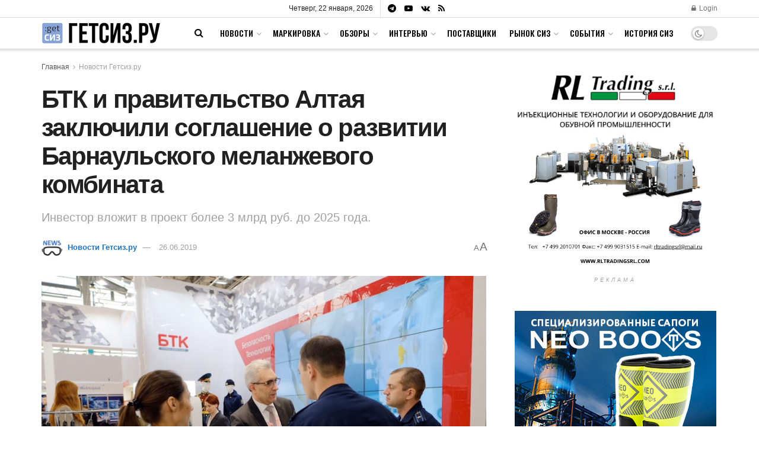

--- FILE ---
content_type: text/html; charset=UTF-8
request_url: https://getsiz.ru/btk-i-pravitelstvo-altaya-zakliuchili-s.html
body_size: 34294
content:
<!doctype html>
<!--[if lt IE 7]> <html class="no-js lt-ie9 lt-ie8 lt-ie7" lang="ru-RU"> <![endif]-->
<!--[if IE 7]>    <html class="no-js lt-ie9 lt-ie8" lang="ru-RU"> <![endif]-->
<!--[if IE 8]>    <html class="no-js lt-ie9" lang="ru-RU"> <![endif]-->
<!--[if IE 9]>    <html class="no-js lt-ie10" lang="ru-RU"> <![endif]-->
<!--[if gt IE 8]><!--> <html class="no-js" lang="ru-RU"> <!--<![endif]-->
<head>
    <meta http-equiv="Content-Type" content="text/html; charset=UTF-8" />
    <meta name='viewport' content='width=device-width, initial-scale=1, user-scalable=yes' />
    <link rel="profile" href="http://gmpg.org/xfn/11" />
    <link rel="pingback" href="https://getsiz.ru/xmlrpc.php" />
        <meta name="revised" content="Вторник, 23 ноября, 2021, 1:57 дп" />
<meta name='robots' content='index, follow, max-image-preview:large, max-snippet:-1, max-video-preview:-1' />
	<style>img:is([sizes="auto" i], [sizes^="auto," i]) { contain-intrinsic-size: 3000px 1500px }</style>
				<script type="text/javascript">
			  var jnews_ajax_url = '/?ajax-request=jnews'
			</script>
			<script type="text/javascript">;window.jnews=window.jnews||{},window.jnews.library=window.jnews.library||{},window.jnews.library=function(){"use strict";var e=this;e.win=window,e.doc=document,e.noop=function(){},e.globalBody=e.doc.getElementsByTagName("body")[0],e.globalBody=e.globalBody?e.globalBody:e.doc,e.win.jnewsDataStorage=e.win.jnewsDataStorage||{_storage:new WeakMap,put:function(e,t,n){this._storage.has(e)||this._storage.set(e,new Map),this._storage.get(e).set(t,n)},get:function(e,t){return this._storage.get(e).get(t)},has:function(e,t){return this._storage.has(e)&&this._storage.get(e).has(t)},remove:function(e,t){var n=this._storage.get(e).delete(t);return 0===!this._storage.get(e).size&&this._storage.delete(e),n}},e.windowWidth=function(){return e.win.innerWidth||e.docEl.clientWidth||e.globalBody.clientWidth},e.windowHeight=function(){return e.win.innerHeight||e.docEl.clientHeight||e.globalBody.clientHeight},e.requestAnimationFrame=e.win.requestAnimationFrame||e.win.webkitRequestAnimationFrame||e.win.mozRequestAnimationFrame||e.win.msRequestAnimationFrame||window.oRequestAnimationFrame||function(e){return setTimeout(e,1e3/60)},e.cancelAnimationFrame=e.win.cancelAnimationFrame||e.win.webkitCancelAnimationFrame||e.win.webkitCancelRequestAnimationFrame||e.win.mozCancelAnimationFrame||e.win.msCancelRequestAnimationFrame||e.win.oCancelRequestAnimationFrame||function(e){clearTimeout(e)},e.classListSupport="classList"in document.createElement("_"),e.hasClass=e.classListSupport?function(e,t){return e.classList.contains(t)}:function(e,t){return e.className.indexOf(t)>=0},e.addClass=e.classListSupport?function(t,n){e.hasClass(t,n)||t.classList.add(n)}:function(t,n){e.hasClass(t,n)||(t.className+=" "+n)},e.removeClass=e.classListSupport?function(t,n){e.hasClass(t,n)&&t.classList.remove(n)}:function(t,n){e.hasClass(t,n)&&(t.className=t.className.replace(n,""))},e.objKeys=function(e){var t=[];for(var n in e)Object.prototype.hasOwnProperty.call(e,n)&&t.push(n);return t},e.isObjectSame=function(e,t){var n=!0;return JSON.stringify(e)!==JSON.stringify(t)&&(n=!1),n},e.extend=function(){for(var e,t,n,o=arguments[0]||{},i=1,a=arguments.length;i<a;i++)if(null!==(e=arguments[i]))for(t in e)o!==(n=e[t])&&void 0!==n&&(o[t]=n);return o},e.dataStorage=e.win.jnewsDataStorage,e.isVisible=function(e){return 0!==e.offsetWidth&&0!==e.offsetHeight||e.getBoundingClientRect().length},e.getHeight=function(e){return e.offsetHeight||e.clientHeight||e.getBoundingClientRect().height},e.getWidth=function(e){return e.offsetWidth||e.clientWidth||e.getBoundingClientRect().width},e.supportsPassive=!1;try{var t=Object.defineProperty({},"passive",{get:function(){e.supportsPassive=!0}});"createEvent"in e.doc?e.win.addEventListener("test",null,t):"fireEvent"in e.doc&&e.win.attachEvent("test",null)}catch(e){}e.passiveOption=!!e.supportsPassive&&{passive:!0},e.setStorage=function(e,t){e="jnews-"+e;var n={expired:Math.floor(((new Date).getTime()+432e5)/1e3)};t=Object.assign(n,t);localStorage.setItem(e,JSON.stringify(t))},e.getStorage=function(e){e="jnews-"+e;var t=localStorage.getItem(e);return null!==t&&0<t.length?JSON.parse(localStorage.getItem(e)):{}},e.expiredStorage=function(){var t,n="jnews-";for(var o in localStorage)o.indexOf(n)>-1&&"undefined"!==(t=e.getStorage(o.replace(n,""))).expired&&t.expired<Math.floor((new Date).getTime()/1e3)&&localStorage.removeItem(o)},e.addEvents=function(t,n,o){for(var i in n){var a=["touchstart","touchmove"].indexOf(i)>=0&&!o&&e.passiveOption;"createEvent"in e.doc?t.addEventListener(i,n[i],a):"fireEvent"in e.doc&&t.attachEvent("on"+i,n[i])}},e.removeEvents=function(t,n){for(var o in n)"createEvent"in e.doc?t.removeEventListener(o,n[o]):"fireEvent"in e.doc&&t.detachEvent("on"+o,n[o])},e.triggerEvents=function(t,n,o){var i;o=o||{detail:null};return"createEvent"in e.doc?(!(i=e.doc.createEvent("CustomEvent")||new CustomEvent(n)).initCustomEvent||i.initCustomEvent(n,!0,!1,o),void t.dispatchEvent(i)):"fireEvent"in e.doc?((i=e.doc.createEventObject()).eventType=n,void t.fireEvent("on"+i.eventType,i)):void 0},e.getParents=function(t,n){void 0===n&&(n=e.doc);for(var o=[],i=t.parentNode,a=!1;!a;)if(i){var r=i;r.querySelectorAll(n).length?a=!0:(o.push(r),i=r.parentNode)}else o=[],a=!0;return o},e.forEach=function(e,t,n){for(var o=0,i=e.length;o<i;o++)t.call(n,e[o],o)},e.getText=function(e){return e.innerText||e.textContent},e.setText=function(e,t){var n="object"==typeof t?t.innerText||t.textContent:t;e.innerText&&(e.innerText=n),e.textContent&&(e.textContent=n)},e.httpBuildQuery=function(t){return e.objKeys(t).reduce(function t(n){var o=arguments.length>1&&void 0!==arguments[1]?arguments[1]:null;return function(i,a){var r=n[a];a=encodeURIComponent(a);var s=o?"".concat(o,"[").concat(a,"]"):a;return null==r||"function"==typeof r?(i.push("".concat(s,"=")),i):["number","boolean","string"].includes(typeof r)?(i.push("".concat(s,"=").concat(encodeURIComponent(r))),i):(i.push(e.objKeys(r).reduce(t(r,s),[]).join("&")),i)}}(t),[]).join("&")},e.get=function(t,n,o,i){return o="function"==typeof o?o:e.noop,e.ajax("GET",t,n,o,i)},e.post=function(t,n,o,i){return o="function"==typeof o?o:e.noop,e.ajax("POST",t,n,o,i)},e.ajax=function(t,n,o,i,a){var r=new XMLHttpRequest,s=n,c=e.httpBuildQuery(o);if(t=-1!=["GET","POST"].indexOf(t)?t:"GET",r.open(t,s+("GET"==t?"?"+c:""),!0),"POST"==t&&r.setRequestHeader("Content-type","application/x-www-form-urlencoded"),r.setRequestHeader("X-Requested-With","XMLHttpRequest"),r.onreadystatechange=function(){4===r.readyState&&200<=r.status&&300>r.status&&"function"==typeof i&&i.call(void 0,r.response)},void 0!==a&&!a){return{xhr:r,send:function(){r.send("POST"==t?c:null)}}}return r.send("POST"==t?c:null),{xhr:r}},e.scrollTo=function(t,n,o){function i(e,t,n){this.start=this.position(),this.change=e-this.start,this.currentTime=0,this.increment=20,this.duration=void 0===n?500:n,this.callback=t,this.finish=!1,this.animateScroll()}return Math.easeInOutQuad=function(e,t,n,o){return(e/=o/2)<1?n/2*e*e+t:-n/2*(--e*(e-2)-1)+t},i.prototype.stop=function(){this.finish=!0},i.prototype.move=function(t){e.doc.documentElement.scrollTop=t,e.globalBody.parentNode.scrollTop=t,e.globalBody.scrollTop=t},i.prototype.position=function(){return e.doc.documentElement.scrollTop||e.globalBody.parentNode.scrollTop||e.globalBody.scrollTop},i.prototype.animateScroll=function(){this.currentTime+=this.increment;var t=Math.easeInOutQuad(this.currentTime,this.start,this.change,this.duration);this.move(t),this.currentTime<this.duration&&!this.finish?e.requestAnimationFrame.call(e.win,this.animateScroll.bind(this)):this.callback&&"function"==typeof this.callback&&this.callback()},new i(t,n,o)},e.unwrap=function(t){var n,o=t;e.forEach(t,(function(e,t){n?n+=e:n=e})),o.replaceWith(n)},e.performance={start:function(e){performance.mark(e+"Start")},stop:function(e){performance.mark(e+"End"),performance.measure(e,e+"Start",e+"End")}},e.fps=function(){var t=0,n=0,o=0;!function(){var i=t=0,a=0,r=0,s=document.getElementById("fpsTable"),c=function(t){void 0===document.getElementsByTagName("body")[0]?e.requestAnimationFrame.call(e.win,(function(){c(t)})):document.getElementsByTagName("body")[0].appendChild(t)};null===s&&((s=document.createElement("div")).style.position="fixed",s.style.top="120px",s.style.left="10px",s.style.width="100px",s.style.height="20px",s.style.border="1px solid black",s.style.fontSize="11px",s.style.zIndex="100000",s.style.backgroundColor="white",s.id="fpsTable",c(s));var l=function(){o++,n=Date.now(),(a=(o/(r=(n-t)/1e3)).toPrecision(2))!=i&&(i=a,s.innerHTML=i+"fps"),1<r&&(t=n,o=0),e.requestAnimationFrame.call(e.win,l)};l()}()},e.instr=function(e,t){for(var n=0;n<t.length;n++)if(-1!==e.toLowerCase().indexOf(t[n].toLowerCase()))return!0},e.winLoad=function(t,n){function o(o){if("complete"===e.doc.readyState||"interactive"===e.doc.readyState)return!o||n?setTimeout(t,n||1):t(o),1}o()||e.addEvents(e.win,{load:o})},e.docReady=function(t,n){function o(o){if("complete"===e.doc.readyState||"interactive"===e.doc.readyState)return!o||n?setTimeout(t,n||1):t(o),1}o()||e.addEvents(e.doc,{DOMContentLoaded:o})},e.fireOnce=function(){e.docReady((function(){e.assets=e.assets||[],e.assets.length&&(e.boot(),e.load_assets())}),50)},e.boot=function(){e.length&&e.doc.querySelectorAll("style[media]").forEach((function(e){"not all"==e.getAttribute("media")&&e.removeAttribute("media")}))},e.create_js=function(t,n){var o=e.doc.createElement("script");switch(o.setAttribute("src",t),n){case"defer":o.setAttribute("defer",!0);break;case"async":o.setAttribute("async",!0);break;case"deferasync":o.setAttribute("defer",!0),o.setAttribute("async",!0)}e.globalBody.appendChild(o)},e.load_assets=function(){"object"==typeof e.assets&&e.forEach(e.assets.slice(0),(function(t,n){var o="";t.defer&&(o+="defer"),t.async&&(o+="async"),e.create_js(t.url,o);var i=e.assets.indexOf(t);i>-1&&e.assets.splice(i,1)})),e.assets=jnewsoption.au_scripts=window.jnewsads=[]},e.setCookie=function(e,t,n){var o="";if(n){var i=new Date;i.setTime(i.getTime()+24*n*60*60*1e3),o="; expires="+i.toUTCString()}document.cookie=e+"="+(t||"")+o+"; path=/"},e.getCookie=function(e){for(var t=e+"=",n=document.cookie.split(";"),o=0;o<n.length;o++){for(var i=n[o];" "==i.charAt(0);)i=i.substring(1,i.length);if(0==i.indexOf(t))return i.substring(t.length,i.length)}return null},e.eraseCookie=function(e){document.cookie=e+"=; Path=/; Expires=Thu, 01 Jan 1970 00:00:01 GMT;"},e.docReady((function(){e.globalBody=e.globalBody==e.doc?e.doc.getElementsByTagName("body")[0]:e.globalBody,e.globalBody=e.globalBody?e.globalBody:e.doc})),e.winLoad((function(){e.winLoad((function(){var t=!1;if(void 0!==window.jnewsadmin)if(void 0!==window.file_version_checker){var n=e.objKeys(window.file_version_checker);n.length?n.forEach((function(e){t||"10.0.4"===window.file_version_checker[e]||(t=!0)})):t=!0}else t=!0;t&&(window.jnewsHelper.getMessage(),window.jnewsHelper.getNotice())}),2500)}))},window.jnews.library=new window.jnews.library;</script>
	<!-- This site is optimized with the Yoast SEO plugin v24.8.1 - https://yoast.com/wordpress/plugins/seo/ -->
	<title>БТК и правительство Алтая заключили соглашение о развитии Барнаульского меланжевого комбината - Гетсиз.ру</title>
	<meta name="description" content="«БТК холдинг» вложит в проект более 3 млрд руб. до 2025 года." />
	<link rel="canonical" href="https://getsiz.ru/btk-i-pravitelstvo-altaya-zakliuchili-s.html" />
	<meta property="og:locale" content="ru_RU" />
	<meta property="og:type" content="article" />
	<meta property="og:title" content="БТК и правительство Алтая заключили соглашение о развитии Барнаульского меланжевого комбината - Гетсиз.ру" />
	<meta property="og:description" content="«БТК холдинг» вложит в проект более 3 млрд руб. до 2025 года." />
	<meta property="og:url" content="https://getsiz.ru/btk-i-pravitelstvo-altaya-zakliuchili-s.html" />
	<meta property="og:site_name" content="Гетсиз.ру" />
	<meta property="article:published_time" content="2019-06-25T21:05:54+00:00" />
	<meta property="article:modified_time" content="2021-11-22T22:57:47+00:00" />
	<meta property="og:image" content="https://getsiz.ru/wp-content/uploads/2018/09/btk-grupp-minoborony.jpg" />
	<meta property="og:image:width" content="850" />
	<meta property="og:image:height" content="567" />
	<meta property="og:image:type" content="image/jpeg" />
	<meta name="author" content="Новости Гетсиз.ру" />
	<meta name="twitter:card" content="summary_large_image" />
	<meta name="twitter:label1" content="Написано автором" />
	<meta name="twitter:data1" content="Новости Гетсиз.ру" />
	<script type="application/ld+json" class="yoast-schema-graph">{"@context":"https://schema.org","@graph":[{"@type":"WebPage","@id":"https://getsiz.ru/btk-i-pravitelstvo-altaya-zakliuchili-s.html","url":"https://getsiz.ru/btk-i-pravitelstvo-altaya-zakliuchili-s.html","name":"БТК и правительство Алтая заключили соглашение о развитии Барнаульского меланжевого комбината - Гетсиз.ру","isPartOf":{"@id":"https://getsiz.ru/#website"},"primaryImageOfPage":{"@id":"https://getsiz.ru/btk-i-pravitelstvo-altaya-zakliuchili-s.html#primaryimage"},"image":{"@id":"https://getsiz.ru/btk-i-pravitelstvo-altaya-zakliuchili-s.html#primaryimage"},"thumbnailUrl":"https://getsiz.ru/wp-content/uploads/2018/09/btk-grupp-minoborony.jpg","datePublished":"2019-06-25T21:05:54+00:00","dateModified":"2021-11-22T22:57:47+00:00","author":{"@id":"https://getsiz.ru/#/schema/person/3b965b1ebee495b3a7c23a814268bffe"},"description":"«БТК холдинг» вложит в проект более 3 млрд руб. до 2025 года.","inLanguage":"ru-RU","potentialAction":[{"@type":"ReadAction","target":["https://getsiz.ru/btk-i-pravitelstvo-altaya-zakliuchili-s.html"]}]},{"@type":"ImageObject","inLanguage":"ru-RU","@id":"https://getsiz.ru/btk-i-pravitelstvo-altaya-zakliuchili-s.html#primaryimage","url":"https://getsiz.ru/wp-content/uploads/2018/09/btk-grupp-minoborony.jpg","contentUrl":"https://getsiz.ru/wp-content/uploads/2018/09/btk-grupp-minoborony.jpg","width":850,"height":567,"caption":"Фото: www.interpolitex.ru"},{"@type":"WebSite","@id":"https://getsiz.ru/#website","url":"https://getsiz.ru/","name":"Гетсиз.ру","description":"Популярно о спецодежде и СИЗ","potentialAction":[{"@type":"SearchAction","target":{"@type":"EntryPoint","urlTemplate":"https://getsiz.ru/?s={search_term_string}"},"query-input":{"@type":"PropertyValueSpecification","valueRequired":true,"valueName":"search_term_string"}}],"inLanguage":"ru-RU"},{"@type":"Person","@id":"https://getsiz.ru/#/schema/person/3b965b1ebee495b3a7c23a814268bffe","name":"Новости Гетсиз.ру","image":{"@type":"ImageObject","inLanguage":"ru-RU","@id":"https://getsiz.ru/#/schema/person/image/","url":"https://secure.gravatar.com/avatar/ad2a684cc2944bddfd1d42f0452f5354?s=96&d=mm&r=g","contentUrl":"https://secure.gravatar.com/avatar/ad2a684cc2944bddfd1d42f0452f5354?s=96&d=mm&r=g","caption":"Новости Гетсиз.ру"},"url":"https://getsiz.ru/author/getsiz_news"}]}</script>
	<!-- / Yoast SEO plugin. -->


<link rel='dns-prefetch' href='//www.google.com' />
<link rel='dns-prefetch' href='//fonts.googleapis.com' />
<link rel='dns-prefetch' href='//www.googletagmanager.com' />
<link rel='preconnect' href='https://fonts.gstatic.com' />
<link rel="alternate" type="application/rss+xml" title="Гетсиз.ру &raquo; Лента" href="https://getsiz.ru/feed" />
<link rel="alternate" type="application/rss+xml" title="Гетсиз.ру &raquo; Лента комментариев" href="https://getsiz.ru/comments/feed" />
<script type="text/javascript">
/* <![CDATA[ */
window._wpemojiSettings = {"baseUrl":"https:\/\/s.w.org\/images\/core\/emoji\/15.0.3\/72x72\/","ext":".png","svgUrl":"https:\/\/s.w.org\/images\/core\/emoji\/15.0.3\/svg\/","svgExt":".svg","source":{"concatemoji":"https:\/\/getsiz.ru\/wp-includes\/js\/wp-emoji-release.min.js?ver=6.7.4"}};
/*! This file is auto-generated */
!function(i,n){var o,s,e;function c(e){try{var t={supportTests:e,timestamp:(new Date).valueOf()};sessionStorage.setItem(o,JSON.stringify(t))}catch(e){}}function p(e,t,n){e.clearRect(0,0,e.canvas.width,e.canvas.height),e.fillText(t,0,0);var t=new Uint32Array(e.getImageData(0,0,e.canvas.width,e.canvas.height).data),r=(e.clearRect(0,0,e.canvas.width,e.canvas.height),e.fillText(n,0,0),new Uint32Array(e.getImageData(0,0,e.canvas.width,e.canvas.height).data));return t.every(function(e,t){return e===r[t]})}function u(e,t,n){switch(t){case"flag":return n(e,"\ud83c\udff3\ufe0f\u200d\u26a7\ufe0f","\ud83c\udff3\ufe0f\u200b\u26a7\ufe0f")?!1:!n(e,"\ud83c\uddfa\ud83c\uddf3","\ud83c\uddfa\u200b\ud83c\uddf3")&&!n(e,"\ud83c\udff4\udb40\udc67\udb40\udc62\udb40\udc65\udb40\udc6e\udb40\udc67\udb40\udc7f","\ud83c\udff4\u200b\udb40\udc67\u200b\udb40\udc62\u200b\udb40\udc65\u200b\udb40\udc6e\u200b\udb40\udc67\u200b\udb40\udc7f");case"emoji":return!n(e,"\ud83d\udc26\u200d\u2b1b","\ud83d\udc26\u200b\u2b1b")}return!1}function f(e,t,n){var r="undefined"!=typeof WorkerGlobalScope&&self instanceof WorkerGlobalScope?new OffscreenCanvas(300,150):i.createElement("canvas"),a=r.getContext("2d",{willReadFrequently:!0}),o=(a.textBaseline="top",a.font="600 32px Arial",{});return e.forEach(function(e){o[e]=t(a,e,n)}),o}function t(e){var t=i.createElement("script");t.src=e,t.defer=!0,i.head.appendChild(t)}"undefined"!=typeof Promise&&(o="wpEmojiSettingsSupports",s=["flag","emoji"],n.supports={everything:!0,everythingExceptFlag:!0},e=new Promise(function(e){i.addEventListener("DOMContentLoaded",e,{once:!0})}),new Promise(function(t){var n=function(){try{var e=JSON.parse(sessionStorage.getItem(o));if("object"==typeof e&&"number"==typeof e.timestamp&&(new Date).valueOf()<e.timestamp+604800&&"object"==typeof e.supportTests)return e.supportTests}catch(e){}return null}();if(!n){if("undefined"!=typeof Worker&&"undefined"!=typeof OffscreenCanvas&&"undefined"!=typeof URL&&URL.createObjectURL&&"undefined"!=typeof Blob)try{var e="postMessage("+f.toString()+"("+[JSON.stringify(s),u.toString(),p.toString()].join(",")+"));",r=new Blob([e],{type:"text/javascript"}),a=new Worker(URL.createObjectURL(r),{name:"wpTestEmojiSupports"});return void(a.onmessage=function(e){c(n=e.data),a.terminate(),t(n)})}catch(e){}c(n=f(s,u,p))}t(n)}).then(function(e){for(var t in e)n.supports[t]=e[t],n.supports.everything=n.supports.everything&&n.supports[t],"flag"!==t&&(n.supports.everythingExceptFlag=n.supports.everythingExceptFlag&&n.supports[t]);n.supports.everythingExceptFlag=n.supports.everythingExceptFlag&&!n.supports.flag,n.DOMReady=!1,n.readyCallback=function(){n.DOMReady=!0}}).then(function(){return e}).then(function(){var e;n.supports.everything||(n.readyCallback(),(e=n.source||{}).concatemoji?t(e.concatemoji):e.wpemoji&&e.twemoji&&(t(e.twemoji),t(e.wpemoji)))}))}((window,document),window._wpemojiSettings);
/* ]]> */
</script>
<style id='wp-emoji-styles-inline-css' type='text/css'>

	img.wp-smiley, img.emoji {
		display: inline !important;
		border: none !important;
		box-shadow: none !important;
		height: 1em !important;
		width: 1em !important;
		margin: 0 0.07em !important;
		vertical-align: -0.1em !important;
		background: none !important;
		padding: 0 !important;
	}
</style>
<link rel='stylesheet' id='wp-block-library-css' href='https://getsiz.ru/wp-includes/css/dist/block-library/style.min.css?ver=6.7.4' type='text/css' media='all' />
<style id='classic-theme-styles-inline-css' type='text/css'>
/*! This file is auto-generated */
.wp-block-button__link{color:#fff;background-color:#32373c;border-radius:9999px;box-shadow:none;text-decoration:none;padding:calc(.667em + 2px) calc(1.333em + 2px);font-size:1.125em}.wp-block-file__button{background:#32373c;color:#fff;text-decoration:none}
</style>
<style id='global-styles-inline-css' type='text/css'>
:root{--wp--preset--aspect-ratio--square: 1;--wp--preset--aspect-ratio--4-3: 4/3;--wp--preset--aspect-ratio--3-4: 3/4;--wp--preset--aspect-ratio--3-2: 3/2;--wp--preset--aspect-ratio--2-3: 2/3;--wp--preset--aspect-ratio--16-9: 16/9;--wp--preset--aspect-ratio--9-16: 9/16;--wp--preset--color--black: #000000;--wp--preset--color--cyan-bluish-gray: #abb8c3;--wp--preset--color--white: #ffffff;--wp--preset--color--pale-pink: #f78da7;--wp--preset--color--vivid-red: #cf2e2e;--wp--preset--color--luminous-vivid-orange: #ff6900;--wp--preset--color--luminous-vivid-amber: #fcb900;--wp--preset--color--light-green-cyan: #7bdcb5;--wp--preset--color--vivid-green-cyan: #00d084;--wp--preset--color--pale-cyan-blue: #8ed1fc;--wp--preset--color--vivid-cyan-blue: #0693e3;--wp--preset--color--vivid-purple: #9b51e0;--wp--preset--gradient--vivid-cyan-blue-to-vivid-purple: linear-gradient(135deg,rgba(6,147,227,1) 0%,rgb(155,81,224) 100%);--wp--preset--gradient--light-green-cyan-to-vivid-green-cyan: linear-gradient(135deg,rgb(122,220,180) 0%,rgb(0,208,130) 100%);--wp--preset--gradient--luminous-vivid-amber-to-luminous-vivid-orange: linear-gradient(135deg,rgba(252,185,0,1) 0%,rgba(255,105,0,1) 100%);--wp--preset--gradient--luminous-vivid-orange-to-vivid-red: linear-gradient(135deg,rgba(255,105,0,1) 0%,rgb(207,46,46) 100%);--wp--preset--gradient--very-light-gray-to-cyan-bluish-gray: linear-gradient(135deg,rgb(238,238,238) 0%,rgb(169,184,195) 100%);--wp--preset--gradient--cool-to-warm-spectrum: linear-gradient(135deg,rgb(74,234,220) 0%,rgb(151,120,209) 20%,rgb(207,42,186) 40%,rgb(238,44,130) 60%,rgb(251,105,98) 80%,rgb(254,248,76) 100%);--wp--preset--gradient--blush-light-purple: linear-gradient(135deg,rgb(255,206,236) 0%,rgb(152,150,240) 100%);--wp--preset--gradient--blush-bordeaux: linear-gradient(135deg,rgb(254,205,165) 0%,rgb(254,45,45) 50%,rgb(107,0,62) 100%);--wp--preset--gradient--luminous-dusk: linear-gradient(135deg,rgb(255,203,112) 0%,rgb(199,81,192) 50%,rgb(65,88,208) 100%);--wp--preset--gradient--pale-ocean: linear-gradient(135deg,rgb(255,245,203) 0%,rgb(182,227,212) 50%,rgb(51,167,181) 100%);--wp--preset--gradient--electric-grass: linear-gradient(135deg,rgb(202,248,128) 0%,rgb(113,206,126) 100%);--wp--preset--gradient--midnight: linear-gradient(135deg,rgb(2,3,129) 0%,rgb(40,116,252) 100%);--wp--preset--font-size--small: 13px;--wp--preset--font-size--medium: 20px;--wp--preset--font-size--large: 36px;--wp--preset--font-size--x-large: 42px;--wp--preset--spacing--20: 0.44rem;--wp--preset--spacing--30: 0.67rem;--wp--preset--spacing--40: 1rem;--wp--preset--spacing--50: 1.5rem;--wp--preset--spacing--60: 2.25rem;--wp--preset--spacing--70: 3.38rem;--wp--preset--spacing--80: 5.06rem;--wp--preset--shadow--natural: 6px 6px 9px rgba(0, 0, 0, 0.2);--wp--preset--shadow--deep: 12px 12px 50px rgba(0, 0, 0, 0.4);--wp--preset--shadow--sharp: 6px 6px 0px rgba(0, 0, 0, 0.2);--wp--preset--shadow--outlined: 6px 6px 0px -3px rgba(255, 255, 255, 1), 6px 6px rgba(0, 0, 0, 1);--wp--preset--shadow--crisp: 6px 6px 0px rgba(0, 0, 0, 1);}:where(.is-layout-flex){gap: 0.5em;}:where(.is-layout-grid){gap: 0.5em;}body .is-layout-flex{display: flex;}.is-layout-flex{flex-wrap: wrap;align-items: center;}.is-layout-flex > :is(*, div){margin: 0;}body .is-layout-grid{display: grid;}.is-layout-grid > :is(*, div){margin: 0;}:where(.wp-block-columns.is-layout-flex){gap: 2em;}:where(.wp-block-columns.is-layout-grid){gap: 2em;}:where(.wp-block-post-template.is-layout-flex){gap: 1.25em;}:where(.wp-block-post-template.is-layout-grid){gap: 1.25em;}.has-black-color{color: var(--wp--preset--color--black) !important;}.has-cyan-bluish-gray-color{color: var(--wp--preset--color--cyan-bluish-gray) !important;}.has-white-color{color: var(--wp--preset--color--white) !important;}.has-pale-pink-color{color: var(--wp--preset--color--pale-pink) !important;}.has-vivid-red-color{color: var(--wp--preset--color--vivid-red) !important;}.has-luminous-vivid-orange-color{color: var(--wp--preset--color--luminous-vivid-orange) !important;}.has-luminous-vivid-amber-color{color: var(--wp--preset--color--luminous-vivid-amber) !important;}.has-light-green-cyan-color{color: var(--wp--preset--color--light-green-cyan) !important;}.has-vivid-green-cyan-color{color: var(--wp--preset--color--vivid-green-cyan) !important;}.has-pale-cyan-blue-color{color: var(--wp--preset--color--pale-cyan-blue) !important;}.has-vivid-cyan-blue-color{color: var(--wp--preset--color--vivid-cyan-blue) !important;}.has-vivid-purple-color{color: var(--wp--preset--color--vivid-purple) !important;}.has-black-background-color{background-color: var(--wp--preset--color--black) !important;}.has-cyan-bluish-gray-background-color{background-color: var(--wp--preset--color--cyan-bluish-gray) !important;}.has-white-background-color{background-color: var(--wp--preset--color--white) !important;}.has-pale-pink-background-color{background-color: var(--wp--preset--color--pale-pink) !important;}.has-vivid-red-background-color{background-color: var(--wp--preset--color--vivid-red) !important;}.has-luminous-vivid-orange-background-color{background-color: var(--wp--preset--color--luminous-vivid-orange) !important;}.has-luminous-vivid-amber-background-color{background-color: var(--wp--preset--color--luminous-vivid-amber) !important;}.has-light-green-cyan-background-color{background-color: var(--wp--preset--color--light-green-cyan) !important;}.has-vivid-green-cyan-background-color{background-color: var(--wp--preset--color--vivid-green-cyan) !important;}.has-pale-cyan-blue-background-color{background-color: var(--wp--preset--color--pale-cyan-blue) !important;}.has-vivid-cyan-blue-background-color{background-color: var(--wp--preset--color--vivid-cyan-blue) !important;}.has-vivid-purple-background-color{background-color: var(--wp--preset--color--vivid-purple) !important;}.has-black-border-color{border-color: var(--wp--preset--color--black) !important;}.has-cyan-bluish-gray-border-color{border-color: var(--wp--preset--color--cyan-bluish-gray) !important;}.has-white-border-color{border-color: var(--wp--preset--color--white) !important;}.has-pale-pink-border-color{border-color: var(--wp--preset--color--pale-pink) !important;}.has-vivid-red-border-color{border-color: var(--wp--preset--color--vivid-red) !important;}.has-luminous-vivid-orange-border-color{border-color: var(--wp--preset--color--luminous-vivid-orange) !important;}.has-luminous-vivid-amber-border-color{border-color: var(--wp--preset--color--luminous-vivid-amber) !important;}.has-light-green-cyan-border-color{border-color: var(--wp--preset--color--light-green-cyan) !important;}.has-vivid-green-cyan-border-color{border-color: var(--wp--preset--color--vivid-green-cyan) !important;}.has-pale-cyan-blue-border-color{border-color: var(--wp--preset--color--pale-cyan-blue) !important;}.has-vivid-cyan-blue-border-color{border-color: var(--wp--preset--color--vivid-cyan-blue) !important;}.has-vivid-purple-border-color{border-color: var(--wp--preset--color--vivid-purple) !important;}.has-vivid-cyan-blue-to-vivid-purple-gradient-background{background: var(--wp--preset--gradient--vivid-cyan-blue-to-vivid-purple) !important;}.has-light-green-cyan-to-vivid-green-cyan-gradient-background{background: var(--wp--preset--gradient--light-green-cyan-to-vivid-green-cyan) !important;}.has-luminous-vivid-amber-to-luminous-vivid-orange-gradient-background{background: var(--wp--preset--gradient--luminous-vivid-amber-to-luminous-vivid-orange) !important;}.has-luminous-vivid-orange-to-vivid-red-gradient-background{background: var(--wp--preset--gradient--luminous-vivid-orange-to-vivid-red) !important;}.has-very-light-gray-to-cyan-bluish-gray-gradient-background{background: var(--wp--preset--gradient--very-light-gray-to-cyan-bluish-gray) !important;}.has-cool-to-warm-spectrum-gradient-background{background: var(--wp--preset--gradient--cool-to-warm-spectrum) !important;}.has-blush-light-purple-gradient-background{background: var(--wp--preset--gradient--blush-light-purple) !important;}.has-blush-bordeaux-gradient-background{background: var(--wp--preset--gradient--blush-bordeaux) !important;}.has-luminous-dusk-gradient-background{background: var(--wp--preset--gradient--luminous-dusk) !important;}.has-pale-ocean-gradient-background{background: var(--wp--preset--gradient--pale-ocean) !important;}.has-electric-grass-gradient-background{background: var(--wp--preset--gradient--electric-grass) !important;}.has-midnight-gradient-background{background: var(--wp--preset--gradient--midnight) !important;}.has-small-font-size{font-size: var(--wp--preset--font-size--small) !important;}.has-medium-font-size{font-size: var(--wp--preset--font-size--medium) !important;}.has-large-font-size{font-size: var(--wp--preset--font-size--large) !important;}.has-x-large-font-size{font-size: var(--wp--preset--font-size--x-large) !important;}
:where(.wp-block-post-template.is-layout-flex){gap: 1.25em;}:where(.wp-block-post-template.is-layout-grid){gap: 1.25em;}
:where(.wp-block-columns.is-layout-flex){gap: 2em;}:where(.wp-block-columns.is-layout-grid){gap: 2em;}
:root :where(.wp-block-pullquote){font-size: 1.5em;line-height: 1.6;}
</style>
<link rel='stylesheet' id='avatar-manager-css' href='https://getsiz.ru/wp-content/plugins/avatar-manager/assets/css/avatar-manager.min.css?ver=1.2.1' type='text/css' media='all' />
<link rel='stylesheet' id='wp-polls-css' href='https://getsiz.ru/wp-content/plugins/wp-polls/polls-css.css?ver=2.77.3' type='text/css' media='all' />
<style id='wp-polls-inline-css' type='text/css'>
.wp-polls .pollbar {
	margin: 1px;
	font-size: 8px;
	line-height: 10px;
	height: 10px;
	background: #FA7268;
	border: 1px solid #FA7268;
}

</style>
<link rel='stylesheet' id='wp-postratings-css' href='https://getsiz.ru/wp-content/plugins/wp-postratings/css/postratings-css.css?ver=1.91.2' type='text/css' media='all' />
<link rel='stylesheet' id='jnews-parent-style-css' href='https://getsiz.ru/wp-content/themes/jnews/style.css?ver=6.7.4' type='text/css' media='all' />
<link rel='stylesheet' id='js_composer_front-css' href='https://getsiz.ru/wp-content/plugins/js_composer/assets/css/js_composer.min.css?ver=8.2' type='text/css' media='all' />
<link rel='stylesheet' id='jeg_customizer_font-css' href='//fonts.googleapis.com/css?family=Oswald%3A500&#038;subset=cyrillic&#038;display=swap&#038;ver=1.3.0' type='text/css' media='all' />
<link rel='stylesheet' id='jnews-frontend-css' href='https://getsiz.ru/wp-content/themes/jnews/assets/dist/frontend.min.css?ver=1.0.0' type='text/css' media='all' />
<link rel='stylesheet' id='jnews-js-composer-css' href='https://getsiz.ru/wp-content/themes/jnews/assets/css/js-composer-frontend.css?ver=1.0.0' type='text/css' media='all' />
<link rel='stylesheet' id='jnews-style-css' href='https://getsiz.ru/wp-content/themes/jnews-child/style.css?ver=1.0.0' type='text/css' media='all' />
<link rel='stylesheet' id='jnews-darkmode-css' href='https://getsiz.ru/wp-content/themes/jnews/assets/css/darkmode.css?ver=1.0.0' type='text/css' media='all' />
<link rel='stylesheet' id='jnews-select-share-css' href='https://getsiz.ru/wp-content/plugins/jnews-social-share/assets/css/plugin.css' type='text/css' media='all' />
<script type="text/javascript" id="jquery-core-js-extra">
/* <![CDATA[ */
var SS_DATA = {"ajaxurl":"https:\/\/getsiz.ru\/wp-admin\/admin-ajax.php"};
/* ]]> */
</script>
<script type="text/javascript" src="https://getsiz.ru/wp-includes/js/jquery/jquery.min.js?ver=3.7.1" id="jquery-core-js"></script>
<script type="text/javascript" src="https://getsiz.ru/wp-includes/js/jquery/jquery-migrate.min.js?ver=3.4.1" id="jquery-migrate-js"></script>
<script type="text/javascript" src="https://getsiz.ru/wp-content/plugins/avatar-manager/assets/js/avatar-manager.min.js?ver=1.2.1" id="avatar-manager-js"></script>
<script type="text/javascript" src="//getsiz.ru/wp-content/plugins/revslider/sr6/assets/js/rbtools.min.js?ver=6.7.21" async id="tp-tools-js"></script>
<script type="text/javascript" src="//getsiz.ru/wp-content/plugins/revslider/sr6/assets/js/rs6.min.js?ver=6.7.21" async id="revmin-js"></script>
<script></script><link rel="https://api.w.org/" href="https://getsiz.ru/wp-json/" /><link rel="alternate" title="JSON" type="application/json" href="https://getsiz.ru/wp-json/wp/v2/posts/22373" /><link rel="EditURI" type="application/rsd+xml" title="RSD" href="https://getsiz.ru/xmlrpc.php?rsd" />
<meta name="generator" content="WordPress 6.7.4" />
<link rel='shortlink' href='https://getsiz.ru/?p=22373' />
<link rel="alternate" title="oEmbed (JSON)" type="application/json+oembed" href="https://getsiz.ru/wp-json/oembed/1.0/embed?url=https%3A%2F%2Fgetsiz.ru%2Fbtk-i-pravitelstvo-altaya-zakliuchili-s.html" />
<link rel="alternate" title="oEmbed (XML)" type="text/xml+oembed" href="https://getsiz.ru/wp-json/oembed/1.0/embed?url=https%3A%2F%2Fgetsiz.ru%2Fbtk-i-pravitelstvo-altaya-zakliuchili-s.html&#038;format=xml" />
<meta name="generator" content="Site Kit by Google 1.150.0" /><style type="text/css">.recentcomments a{display:inline !important;padding:0 !important;margin:0 !important;}</style><meta name="generator" content="Powered by WPBakery Page Builder - drag and drop page builder for WordPress."/>
<meta name="generator" content="Powered by Slider Revolution 6.7.21 - responsive, Mobile-Friendly Slider Plugin for WordPress with comfortable drag and drop interface." />
<link rel="icon" href="https://getsiz.ru/wp-content/uploads/2018/09/cropped-getlogo120-32x32.png" sizes="32x32" />
<link rel="icon" href="https://getsiz.ru/wp-content/uploads/2018/09/cropped-getlogo120-192x192.png" sizes="192x192" />
<link rel="apple-touch-icon" href="https://getsiz.ru/wp-content/uploads/2018/09/cropped-getlogo120-180x180.png" />
<meta name="msapplication-TileImage" content="https://getsiz.ru/wp-content/uploads/2018/09/cropped-getlogo120-270x270.png" />
<style id="jeg_dynamic_css" type="text/css" data-type="jeg_custom-css">.jeg_container, .jeg_content, .jeg_boxed .jeg_main .jeg_container, .jeg_autoload_separator { background-color : #ffffff; } body { --j-body-color : #53585c; --j-accent-color : #1e73be; --j-alt-color : #333333; --j-heading-color : #212121; } body,.jeg_newsfeed_list .tns-outer .tns-controls button,.jeg_filter_button,.owl-carousel .owl-nav div,.jeg_readmore,.jeg_hero_style_7 .jeg_post_meta a,.widget_calendar thead th,.widget_calendar tfoot a,.jeg_socialcounter a,.entry-header .jeg_meta_like a,.entry-header .jeg_meta_comment a,.entry-header .jeg_meta_donation a,.entry-header .jeg_meta_bookmark a,.entry-content tbody tr:hover,.entry-content th,.jeg_splitpost_nav li:hover a,#breadcrumbs a,.jeg_author_socials a:hover,.jeg_footer_content a,.jeg_footer_bottom a,.jeg_cartcontent,.woocommerce .woocommerce-breadcrumb a { color : #53585c; } a, .jeg_menu_style_5>li>a:hover, .jeg_menu_style_5>li.sfHover>a, .jeg_menu_style_5>li.current-menu-item>a, .jeg_menu_style_5>li.current-menu-ancestor>a, .jeg_navbar .jeg_menu:not(.jeg_main_menu)>li>a:hover, .jeg_midbar .jeg_menu:not(.jeg_main_menu)>li>a:hover, .jeg_side_tabs li.active, .jeg_block_heading_5 strong, .jeg_block_heading_6 strong, .jeg_block_heading_7 strong, .jeg_block_heading_8 strong, .jeg_subcat_list li a:hover, .jeg_subcat_list li button:hover, .jeg_pl_lg_7 .jeg_thumb .jeg_post_category a, .jeg_pl_xs_2:before, .jeg_pl_xs_4 .jeg_postblock_content:before, .jeg_postblock .jeg_post_title a:hover, .jeg_hero_style_6 .jeg_post_title a:hover, .jeg_sidefeed .jeg_pl_xs_3 .jeg_post_title a:hover, .widget_jnews_popular .jeg_post_title a:hover, .jeg_meta_author a, .widget_archive li a:hover, .widget_pages li a:hover, .widget_meta li a:hover, .widget_recent_entries li a:hover, .widget_rss li a:hover, .widget_rss cite, .widget_categories li a:hover, .widget_categories li.current-cat>a, #breadcrumbs a:hover, .jeg_share_count .counts, .commentlist .bypostauthor>.comment-body>.comment-author>.fn, span.required, .jeg_review_title, .bestprice .price, .authorlink a:hover, .jeg_vertical_playlist .jeg_video_playlist_play_icon, .jeg_vertical_playlist .jeg_video_playlist_item.active .jeg_video_playlist_thumbnail:before, .jeg_horizontal_playlist .jeg_video_playlist_play, .woocommerce li.product .pricegroup .button, .widget_display_forums li a:hover, .widget_display_topics li:before, .widget_display_replies li:before, .widget_display_views li:before, .bbp-breadcrumb a:hover, .jeg_mobile_menu li.sfHover>a, .jeg_mobile_menu li a:hover, .split-template-6 .pagenum, .jeg_mobile_menu_style_5>li>a:hover, .jeg_mobile_menu_style_5>li.sfHover>a, .jeg_mobile_menu_style_5>li.current-menu-item>a, .jeg_mobile_menu_style_5>li.current-menu-ancestor>a, .jeg_mobile_menu.jeg_menu_dropdown li.open > div > a { color : #1e73be; } .jeg_menu_style_1>li>a:before, .jeg_menu_style_2>li>a:before, .jeg_menu_style_3>li>a:before, .jeg_side_toggle, .jeg_slide_caption .jeg_post_category a, .jeg_slider_type_1_wrapper .tns-controls button.tns-next, .jeg_block_heading_1 .jeg_block_title span, .jeg_block_heading_2 .jeg_block_title span, .jeg_block_heading_3, .jeg_block_heading_4 .jeg_block_title span, .jeg_block_heading_6:after, .jeg_pl_lg_box .jeg_post_category a, .jeg_pl_md_box .jeg_post_category a, .jeg_readmore:hover, .jeg_thumb .jeg_post_category a, .jeg_block_loadmore a:hover, .jeg_postblock.alt .jeg_block_loadmore a:hover, .jeg_block_loadmore a.active, .jeg_postblock_carousel_2 .jeg_post_category a, .jeg_heroblock .jeg_post_category a, .jeg_pagenav_1 .page_number.active, .jeg_pagenav_1 .page_number.active:hover, input[type="submit"], .btn, .button, .widget_tag_cloud a:hover, .popularpost_item:hover .jeg_post_title a:before, .jeg_splitpost_4 .page_nav, .jeg_splitpost_5 .page_nav, .jeg_post_via a:hover, .jeg_post_source a:hover, .jeg_post_tags a:hover, .comment-reply-title small a:before, .comment-reply-title small a:after, .jeg_storelist .productlink, .authorlink li.active a:before, .jeg_footer.dark .socials_widget:not(.nobg) a:hover .fa,.jeg_footer.dark .socials_widget:not(.nobg) a:hover span.jeg-icon, div.jeg_breakingnews_title, .jeg_overlay_slider_bottom_wrapper .tns-controls button, .jeg_overlay_slider_bottom_wrapper .tns-controls button:hover, .jeg_vertical_playlist .jeg_video_playlist_current, .woocommerce span.onsale, .woocommerce #respond input#submit:hover, .woocommerce a.button:hover, .woocommerce button.button:hover, .woocommerce input.button:hover, .woocommerce #respond input#submit.alt, .woocommerce a.button.alt, .woocommerce button.button.alt, .woocommerce input.button.alt, .jeg_popup_post .caption, .jeg_footer.dark input[type="submit"], .jeg_footer.dark .btn, .jeg_footer.dark .button, .footer_widget.widget_tag_cloud a:hover, .jeg_inner_content .content-inner .jeg_post_category a:hover, #buddypress .standard-form button, #buddypress a.button, #buddypress input[type="submit"], #buddypress input[type="button"], #buddypress input[type="reset"], #buddypress ul.button-nav li a, #buddypress .generic-button a, #buddypress .generic-button button, #buddypress .comment-reply-link, #buddypress a.bp-title-button, #buddypress.buddypress-wrap .members-list li .user-update .activity-read-more a, div#buddypress .standard-form button:hover, div#buddypress a.button:hover, div#buddypress input[type="submit"]:hover, div#buddypress input[type="button"]:hover, div#buddypress input[type="reset"]:hover, div#buddypress ul.button-nav li a:hover, div#buddypress .generic-button a:hover, div#buddypress .generic-button button:hover, div#buddypress .comment-reply-link:hover, div#buddypress a.bp-title-button:hover, div#buddypress.buddypress-wrap .members-list li .user-update .activity-read-more a:hover, #buddypress #item-nav .item-list-tabs ul li a:before, .jeg_inner_content .jeg_meta_container .follow-wrapper a { background-color : #1e73be; } .jeg_block_heading_7 .jeg_block_title span, .jeg_readmore:hover, .jeg_block_loadmore a:hover, .jeg_block_loadmore a.active, .jeg_pagenav_1 .page_number.active, .jeg_pagenav_1 .page_number.active:hover, .jeg_pagenav_3 .page_number:hover, .jeg_prevnext_post a:hover h3, .jeg_overlay_slider .jeg_post_category, .jeg_sidefeed .jeg_post.active, .jeg_vertical_playlist.jeg_vertical_playlist .jeg_video_playlist_item.active .jeg_video_playlist_thumbnail img, .jeg_horizontal_playlist .jeg_video_playlist_item.active { border-color : #1e73be; } .jeg_tabpost_nav li.active, .woocommerce div.product .woocommerce-tabs ul.tabs li.active, .jeg_mobile_menu_style_1>li.current-menu-item a, .jeg_mobile_menu_style_1>li.current-menu-ancestor a, .jeg_mobile_menu_style_2>li.current-menu-item::after, .jeg_mobile_menu_style_2>li.current-menu-ancestor::after, .jeg_mobile_menu_style_3>li.current-menu-item::before, .jeg_mobile_menu_style_3>li.current-menu-ancestor::before { border-bottom-color : #1e73be; } .jeg_post_share .jeg-icon svg { fill : #1e73be; } .jeg_post_meta .fa, .jeg_post_meta .jpwt-icon, .entry-header .jeg_post_meta .fa, .jeg_review_stars, .jeg_price_review_list { color : #333333; } .jeg_share_button.share-float.share-monocrhome a { background-color : #333333; } h1,h2,h3,h4,h5,h6,.jeg_post_title a,.entry-header .jeg_post_title,.jeg_hero_style_7 .jeg_post_title a,.jeg_block_title,.jeg_splitpost_bar .current_title,.jeg_video_playlist_title,.gallery-caption,.jeg_push_notification_button>a.button { color : #212121; } .split-template-9 .pagenum, .split-template-10 .pagenum, .split-template-11 .pagenum, .split-template-12 .pagenum, .split-template-13 .pagenum, .split-template-15 .pagenum, .split-template-18 .pagenum, .split-template-20 .pagenum, .split-template-19 .current_title span, .split-template-20 .current_title span { background-color : #212121; } .jeg_topbar .jeg_nav_row, .jeg_topbar .jeg_search_no_expand .jeg_search_input { line-height : 29px; } .jeg_topbar .jeg_nav_row, .jeg_topbar .jeg_nav_icon { height : 29px; } .jeg_topbar, .jeg_topbar.dark { border-top-width : 0px; } .jeg_midbar { height : 83px; background-image : url("https://getsiz.ru/wp-content/uploads/2018/11/banner-novyi-god.jpg"); background-repeat : repeat-x; background-position : center top; background-attachment : scroll; background-size : contain; } .jeg_midbar, .jeg_midbar.dark { border-bottom-width : 0px; } .jeg_header .jeg_bottombar.jeg_navbar,.jeg_bottombar .jeg_nav_icon { height : 52px; } .jeg_header .jeg_bottombar.jeg_navbar, .jeg_header .jeg_bottombar .jeg_main_menu:not(.jeg_menu_style_1) > li > a, .jeg_header .jeg_bottombar .jeg_menu_style_1 > li, .jeg_header .jeg_bottombar .jeg_menu:not(.jeg_main_menu) > li > a { line-height : 52px; } .jeg_header .jeg_bottombar, .jeg_header .jeg_bottombar.jeg_navbar_dark, .jeg_bottombar.jeg_navbar_boxed .jeg_nav_row, .jeg_bottombar.jeg_navbar_dark.jeg_navbar_boxed .jeg_nav_row { border-top-width : 0px; border-bottom-width : 0px; } .jeg_stickybar.jeg_navbar,.jeg_navbar .jeg_nav_icon { height : 39px; } .jeg_stickybar.jeg_navbar, .jeg_stickybar .jeg_main_menu:not(.jeg_menu_style_1) > li > a, .jeg_stickybar .jeg_menu_style_1 > li, .jeg_stickybar .jeg_menu:not(.jeg_main_menu) > li > a { line-height : 39px; } .jeg_stickybar, .jeg_stickybar.dark { border-bottom-width : 0px; } .jeg_mobile_bottombar { height : 50px; line-height : 50px; } .jeg_header .socials_widget > a > i.fa:before { color : #000000; } .jeg_header .socials_widget.nobg > a > i > span.jeg-icon svg { fill : #000000; } .jeg_header .socials_widget.nobg > a > span.jeg-icon svg { fill : #000000; } .jeg_header .socials_widget > a > span.jeg-icon svg { fill : #000000; } .jeg_header .socials_widget > a > i > span.jeg-icon svg { fill : #000000; } .jeg_aside_item.socials_widget > a > i.fa:before { color : #ffffff; } .jeg_aside_item.socials_widget.nobg a span.jeg-icon svg { fill : #ffffff; } .jeg_aside_item.socials_widget a span.jeg-icon svg { fill : #ffffff; } .jeg_top_date { color : #212121; } .jeg_button_1 .btn { background : #dd3333; } .jeg_button_1 .btn:hover { background : #dbdbdb; } .jeg_button_2 .btn { background : #00489b; } .jeg_nav_icon .jeg_mobile_toggle.toggle_btn { color : #000000; } .jeg_navbar_mobile_wrapper .jeg_nav_item a.jeg_mobile_toggle, .jeg_navbar_mobile_wrapper .dark .jeg_nav_item a.jeg_mobile_toggle { color : #000000; } .jeg_header .jeg_search_wrapper.search_icon .jeg_search_toggle { color : #000000; } .jeg_nav_search { width : 43%; } .jeg_header .jeg_menu.jeg_main_menu > li > a { color : #000000; } #jeg_off_canvas.dark .jeg_mobile_wrapper, #jeg_off_canvas .jeg_mobile_wrapper { background : #000000; } .jeg_footer_content,.jeg_footer.dark .jeg_footer_content { background-color : #000000; } .jeg_footer .jeg_footer_heading h3,.jeg_footer.dark .jeg_footer_heading h3,.jeg_footer .widget h2,.jeg_footer .footer_dark .widget h2 { color : #efd07a; } .jeg_main_menu > li > a { font-family: Oswald,Helvetica,Arial,sans-serif;font-weight : 500; font-style : normal; font-size: 14px;  } .jeg_thumb .jeg_post_category a,.jeg_pl_lg_box .jeg_post_category a,.jeg_pl_md_box .jeg_post_category a,.jeg_postblock_carousel_2 .jeg_post_category a,.jeg_heroblock .jeg_post_category a,.jeg_slide_caption .jeg_post_category a { background-color : #000000; } .jeg_overlay_slider .jeg_post_category,.jeg_thumb .jeg_post_category a,.jeg_pl_lg_box .jeg_post_category a,.jeg_pl_md_box .jeg_post_category a,.jeg_postblock_carousel_2 .jeg_post_category a,.jeg_heroblock .jeg_post_category a,.jeg_slide_caption .jeg_post_category a { border-color : #000000; } </style><style type="text/css">
					.no_thumbnail .jeg_thumb,
					.thumbnail-container.no_thumbnail {
					    display: none !important;
					}
					.jeg_search_result .jeg_pl_xs_3.no_thumbnail .jeg_postblock_content,
					.jeg_sidefeed .jeg_pl_xs_3.no_thumbnail .jeg_postblock_content,
					.jeg_pl_sm.no_thumbnail .jeg_postblock_content {
					    margin-left: 0;
					}
					.jeg_postblock_11 .no_thumbnail .jeg_postblock_content,
					.jeg_postblock_12 .no_thumbnail .jeg_postblock_content,
					.jeg_postblock_12.jeg_col_3o3 .no_thumbnail .jeg_postblock_content  {
					    margin-top: 0;
					}
					.jeg_postblock_15 .jeg_pl_md_box.no_thumbnail .jeg_postblock_content,
					.jeg_postblock_19 .jeg_pl_md_box.no_thumbnail .jeg_postblock_content,
					.jeg_postblock_24 .jeg_pl_md_box.no_thumbnail .jeg_postblock_content,
					.jeg_sidefeed .jeg_pl_md_box .jeg_postblock_content {
					    position: relative;
					}
					.jeg_postblock_carousel_2 .no_thumbnail .jeg_post_title a,
					.jeg_postblock_carousel_2 .no_thumbnail .jeg_post_title a:hover,
					.jeg_postblock_carousel_2 .no_thumbnail .jeg_post_meta .fa {
					    color: #212121 !important;
					} 
					.jnews-dark-mode .jeg_postblock_carousel_2 .no_thumbnail .jeg_post_title a,
					.jnews-dark-mode .jeg_postblock_carousel_2 .no_thumbnail .jeg_post_title a:hover,
					.jnews-dark-mode .jeg_postblock_carousel_2 .no_thumbnail .jeg_post_meta .fa {
					    color: #fff !important;
					} 
				</style><script>function setREVStartSize(e){
			//window.requestAnimationFrame(function() {
				window.RSIW = window.RSIW===undefined ? window.innerWidth : window.RSIW;
				window.RSIH = window.RSIH===undefined ? window.innerHeight : window.RSIH;
				try {
					var pw = document.getElementById(e.c).parentNode.offsetWidth,
						newh;
					pw = pw===0 || isNaN(pw) || (e.l=="fullwidth" || e.layout=="fullwidth") ? window.RSIW : pw;
					e.tabw = e.tabw===undefined ? 0 : parseInt(e.tabw);
					e.thumbw = e.thumbw===undefined ? 0 : parseInt(e.thumbw);
					e.tabh = e.tabh===undefined ? 0 : parseInt(e.tabh);
					e.thumbh = e.thumbh===undefined ? 0 : parseInt(e.thumbh);
					e.tabhide = e.tabhide===undefined ? 0 : parseInt(e.tabhide);
					e.thumbhide = e.thumbhide===undefined ? 0 : parseInt(e.thumbhide);
					e.mh = e.mh===undefined || e.mh=="" || e.mh==="auto" ? 0 : parseInt(e.mh,0);
					if(e.layout==="fullscreen" || e.l==="fullscreen")
						newh = Math.max(e.mh,window.RSIH);
					else{
						e.gw = Array.isArray(e.gw) ? e.gw : [e.gw];
						for (var i in e.rl) if (e.gw[i]===undefined || e.gw[i]===0) e.gw[i] = e.gw[i-1];
						e.gh = e.el===undefined || e.el==="" || (Array.isArray(e.el) && e.el.length==0)? e.gh : e.el;
						e.gh = Array.isArray(e.gh) ? e.gh : [e.gh];
						for (var i in e.rl) if (e.gh[i]===undefined || e.gh[i]===0) e.gh[i] = e.gh[i-1];
											
						var nl = new Array(e.rl.length),
							ix = 0,
							sl;
						e.tabw = e.tabhide>=pw ? 0 : e.tabw;
						e.thumbw = e.thumbhide>=pw ? 0 : e.thumbw;
						e.tabh = e.tabhide>=pw ? 0 : e.tabh;
						e.thumbh = e.thumbhide>=pw ? 0 : e.thumbh;
						for (var i in e.rl) nl[i] = e.rl[i]<window.RSIW ? 0 : e.rl[i];
						sl = nl[0];
						for (var i in nl) if (sl>nl[i] && nl[i]>0) { sl = nl[i]; ix=i;}
						var m = pw>(e.gw[ix]+e.tabw+e.thumbw) ? 1 : (pw-(e.tabw+e.thumbw)) / (e.gw[ix]);
						newh =  (e.gh[ix] * m) + (e.tabh + e.thumbh);
					}
					var el = document.getElementById(e.c);
					if (el!==null && el) el.style.height = newh+"px";
					el = document.getElementById(e.c+"_wrapper");
					if (el!==null && el) {
						el.style.height = newh+"px";
						el.style.display = "block";
					}
				} catch(e){
					console.log("Failure at Presize of Slider:" + e)
				}
			//});
		  };</script>
<noscript><style> .wpb_animate_when_almost_visible { opacity: 1; }</style></noscript>    <!-- Yandex.Market Widget -->
    <script async src="https://aflt.market.yandex.ru/widget/script/api" type="text/javascript"></script>
    <script type="text/javascript">
    (function (w) {
        function start() {
            w.removeEventListener("YaMarketAffiliateLoad", start);
            w.YaMarketAffiliate.createWidget({type:"offers",
        containerId:"marketWidget1",
        fallback:false,
        params:{clid:2510744,
                searchLocalOffersFirst:false,
                searchText:"manipula specialist перчатки",
                searchMatch:"exact",
                themeId:4 } });
        }
        w.YaMarketAffiliate
            ? start()
            : w.addEventListener("YaMarketAffiliateLoad", start);
    })(window);
    </script>
<!-- End Yandex.Market Widget -->
</head>
<body class="post-template-default single single-post postid-22373 single-format-standard wp-embed-responsive jeg_toggle_light jeg_single_tpl_1 jnews jsc_normal wpb-js-composer js-comp-ver-8.2 vc_responsive">

    
    
    <div class="jeg_ad jeg_ad_top jnews_header_top_ads">
        <div class='ads-wrapper  '></div>    </div>

    <!-- The Main Wrapper
    ============================================= -->
    <div class="jeg_viewport">

        
        <div class="jeg_header_wrapper">
            <div class="jeg_header_instagram_wrapper">
    </div>

<!-- HEADER -->
<div class="jeg_header normal">
    <div class="jeg_topbar jeg_container jeg_navbar_wrapper normal">
    <div class="container">
        <div class="jeg_nav_row">
            
                <div class="jeg_nav_col jeg_nav_left  jeg_nav_normal">
                    <div class="item_wrap jeg_nav_aligncenter">
                                            </div>
                </div>

                
                <div class="jeg_nav_col jeg_nav_center  jeg_nav_grow">
                    <div class="item_wrap jeg_nav_aligncenter">
                        <div class="jeg_nav_item jeg_top_date">
    Четверг, 22 января, 2026</div>			<div
				class="jeg_nav_item socials_widget jeg_social_icon_block nobg">
				<a href="https://t.me/getsiz" target="_blank" rel="external noopener nofollow noreferrer" aria-label="Find us on Telegram" class="jeg_telegram" data-wpel-link="external"><i class="fa fa-telegram"></i> </a><a href="https://www.youtube.com/channel/UCb6JHW_Sdm2OjE0qC0WS7yQ" target="_blank" rel="external noopener nofollow noreferrer" aria-label="Find us on Youtube" class="jeg_youtube" data-wpel-link="external"><i class="fa fa-youtube-play"></i> </a><a href="https://vk.com/public134284161" target="_blank" rel="external noopener nofollow noreferrer" aria-label="Find us on VK" class="jeg_vk" data-wpel-link="external"><i class="fa fa-vk"></i> </a><a href="https://zen.yandex.ru/id/5f44d4e265d6536592ff23de" target="_blank" rel="external noopener nofollow noreferrer" aria-label="Find us on RSS" class="jeg_rss" data-wpel-link="external"><i class="fa fa-rss"></i> </a>			</div>
			                    </div>
                </div>

                
                <div class="jeg_nav_col jeg_nav_right  jeg_nav_normal">
                    <div class="item_wrap jeg_nav_alignright">
                        <div class="jeg_nav_item jeg_nav_account">
    <ul class="jeg_accountlink jeg_menu">
        <li><a href="#jeg_loginform" aria-label="Login popup button" class="jeg_popuplink"><i class="fa fa-lock"></i> Login</a></li>    </ul>
</div>                    </div>
                </div>

                        </div>
    </div>
</div><!-- /.jeg_container --><div class="jeg_bottombar jeg_navbar jeg_container jeg_navbar_wrapper  jeg_navbar_shadow jeg_navbar_normal">
    <div class="container">
        <div class="jeg_nav_row">
            
                <div class="jeg_nav_col jeg_nav_left jeg_nav_normal">
                    <div class="item_wrap jeg_nav_alignright">
                        <div class="jeg_nav_item jeg_logo jeg_desktop_logo">
			<div class="site-title">
			<a href="https://getsiz.ru/" aria-label="Visit Homepage" style="padding: 0px 0px 0px 0px;" data-wpel-link="internal">
				<img class='jeg_logo_img' src="https://getsiz.ru/wp-content/uploads/2023/01/getsiz-logo-20-plashka-200-2-21.png" srcset="https://getsiz.ru/wp-content/uploads/2023/01/getsiz-logo-20-plashka-200-2-21.png 1x, https://getsiz.ru/wp-content/uploads/2023/01/getsiz-logo-20-plashka-400-15.png 2x" alt="ГЕТСИЗ.РУ"data-light-src="https://getsiz.ru/wp-content/uploads/2023/01/getsiz-logo-20-plashka-200-2-21.png" data-light-srcset="https://getsiz.ru/wp-content/uploads/2023/01/getsiz-logo-20-plashka-200-2-21.png 1x, https://getsiz.ru/wp-content/uploads/2023/01/getsiz-logo-20-plashka-400-15.png 2x" data-dark-src="https://getsiz.ru/wp-content/uploads/2023/01/getsiz-logo-20-chf-plashka-200-21.png" data-dark-srcset="https://getsiz.ru/wp-content/uploads/2023/01/getsiz-logo-20-chf-plashka-200-21.png 1x, https://getsiz.ru/wp-content/uploads/2023/01/getsiz-logo-20-chf-plashka-400-2-7.png 2x">			</a>
		</div>
	</div>
                    </div>
                </div>

                
                <div class="jeg_nav_col jeg_nav_center jeg_nav_normal">
                    <div class="item_wrap jeg_nav_aligncenter">
                        <!-- Search Icon -->
<div class="jeg_nav_item jeg_search_wrapper search_icon jeg_search_popup_expand">
    <a href="#" class="jeg_search_toggle" aria-label="Search Button"><i class="fa fa-search"></i></a>
    <form action="https://getsiz.ru/" method="get" class="jeg_search_form" target="_top">
    <input name="s" class="jeg_search_input" placeholder="Семинары для поставщиков СИЗ..." type="text" value="" autocomplete="off">
	<button aria-label="Search Button" type="submit" class="jeg_search_button btn"><i class="fa fa-search"></i></button>
</form>
<!-- jeg_search_hide with_result no_result -->
<div class="jeg_search_result jeg_search_hide with_result">
    <div class="search-result-wrapper">
    </div>
    <div class="search-link search-noresult">
        No Result    </div>
    <div class="search-link search-all-button">
        <i class="fa fa-search"></i> Смотреть все результаты    </div>
</div></div><div class="jeg_nav_item jeg_main_menu_wrapper">
<div class="jeg_mainmenu_wrap"><ul class="jeg_menu jeg_main_menu jeg_menu_style_5" data-animation="none"><li id="menu-item-33908" class="menu-item menu-item-type-post_type menu-item-object-page menu-item-has-children menu-item-33908 bgnav" data-item-row="default" ><a href="https://getsiz.ru/glavnaya-stranica-getsiz-ru/novosti" data-wpel-link="internal">Новости</a>
<ul class="sub-menu">
	<li id="menu-item-34139" class="menu-item menu-item-type-post_type menu-item-object-page menu-item-34139 bgnav" data-item-row="default" ><a href="https://getsiz.ru/glavnaya-stranica-getsiz-ru/novosti/v-rossii" data-wpel-link="internal">В России</a></li>
	<li id="menu-item-34138" class="menu-item menu-item-type-post_type menu-item-object-page menu-item-34138 bgnav" data-item-row="default" ><a href="https://getsiz.ru/glavnaya-stranica-getsiz-ru/novosti/v-mire" data-wpel-link="internal">В мире</a></li>
	<li id="menu-item-33905" class="menu-item menu-item-type-post_type menu-item-object-page menu-item-33905 bgnav" data-item-row="default" ><a href="https://getsiz.ru/glavnaya-stranica-getsiz-ru/novosti/novinki-siz" data-wpel-link="internal">Новинки СИЗ</a></li>
	<li id="menu-item-33904" class="menu-item menu-item-type-post_type menu-item-object-page menu-item-33904 bgnav" data-item-row="default" ><a href="https://getsiz.ru/glavnaya-stranica-getsiz-ru/novosti/regulirovanie" data-wpel-link="internal">Регулирование</a></li>
	<li id="menu-item-33227" class="menu-item menu-item-type-post_type menu-item-object-page menu-item-33227 bgnav" data-item-row="default" ><a href="https://getsiz.ru/glavnaya-stranica-getsiz-ru/novosti/torgi-i-zakupki-siz" data-wpel-link="internal">Торги и закупки СИЗ</a></li>
</ul>
</li>
<li id="menu-item-33909" class="menu-item menu-item-type-post_type menu-item-object-page menu-item-has-children menu-item-33909 bgnav" data-item-row="default" ><a href="https://getsiz.ru/glavnaya-stranica-getsiz-ru/markirovka-siz" data-wpel-link="internal">Маркировка</a>
<ul class="sub-menu">
	<li id="menu-item-34119" class="menu-item menu-item-type-post_type menu-item-object-page menu-item-34119 bgnav" data-item-row="default" ><a href="https://getsiz.ru/glavnaya-stranica-getsiz-ru/markirovka-siz/spetsobuvi" data-wpel-link="internal">Спецобувь</a></li>
	<li id="menu-item-34122" class="menu-item menu-item-type-post_type menu-item-object-page menu-item-34122 bgnav" data-item-row="default" ><a href="https://getsiz.ru/glavnaya-stranica-getsiz-ru/markirovka-siz/spetsodezhda" data-wpel-link="internal">Cпецодежда<span class="menu-item-badge jeg-badge-inline" style=" ">new</span></a></li>
</ul>
</li>
<li id="menu-item-34091" class="menu-item menu-item-type-post_type menu-item-object-page menu-item-has-children menu-item-34091 bgnav" data-item-row="default" ><a href="https://getsiz.ru/glavnaya-stranica-getsiz-ru/obzory" data-wpel-link="internal">Обзоры</a>
<ul class="sub-menu">
	<li id="menu-item-33903" class="menu-item menu-item-type-post_type menu-item-object-page menu-item-33903 bgnav" data-item-row="default" ><a href="https://getsiz.ru/glavnaya-stranica-getsiz-ru/obzory/spetsodezhda" data-wpel-link="internal">Спецодежда</a></li>
	<li id="menu-item-34099" class="menu-item menu-item-type-post_type menu-item-object-page menu-item-34099 bgnav" data-item-row="default" ><a href="https://getsiz.ru/glavnaya-stranica-getsiz-ru/obzory/spetsobuv" data-wpel-link="internal">Спецобувь</a></li>
	<li id="menu-item-34104" class="menu-item menu-item-type-post_type menu-item-object-page menu-item-34104 bgnav" data-item-row="default" ><a href="https://getsiz.ru/glavnaya-stranica-getsiz-ru/obzory/drugie-siz" data-wpel-link="internal">Другие СИЗ</a></li>
</ul>
</li>
<li id="menu-item-34070" class="menu-item menu-item-type-post_type menu-item-object-page menu-item-has-children menu-item-34070 bgnav" data-item-row="default" ><a href="https://getsiz.ru/glavnaya-stranica-getsiz-ru/interviu" data-wpel-link="internal">Интервью</a>
<ul class="sub-menu">
	<li id="menu-item-34080" class="menu-item menu-item-type-post_type menu-item-object-page menu-item-34080 bgnav" data-item-row="default" ><a href="https://getsiz.ru/glavnaya-stranica-getsiz-ru/interviu/interviu-distribiutory" data-wpel-link="internal">Производители СИЗ</a></li>
	<li id="menu-item-34087" class="menu-item menu-item-type-post_type menu-item-object-page menu-item-34087 bgnav" data-item-row="default" ><a href="https://getsiz.ru/glavnaya-stranica-getsiz-ru/interviu/okhrana-truda" data-wpel-link="internal">Охрана труда</a></li>
</ul>
</li>
<li id="menu-item-33028" class="menu-item menu-item-type-custom menu-item-object-custom menu-item-33028 bgnav" data-item-row="default" ><a href="https://getsiz.ru/rossiyskie-postavshhiki-specodezhdy.html" data-wpel-link="internal">Поставщики</a></li>
<li id="menu-item-34046" class="menu-item menu-item-type-post_type menu-item-object-page menu-item-has-children menu-item-34046 bgnav" data-item-row="default" ><a href="https://getsiz.ru/glavnaya-stranica-getsiz-ru/rynok-siz" data-wpel-link="internal">Рынок СИЗ</a>
<ul class="sub-menu">
	<li id="menu-item-34052" class="menu-item menu-item-type-post_type menu-item-object-page menu-item-34052 bgnav" data-item-row="default" ><a href="https://getsiz.ru/glavnaya-stranica-getsiz-ru/rynok-siz/analitika-rynka-siz" data-wpel-link="internal">Аналитика рынка СИЗ</a></li>
	<li id="menu-item-34065" class="menu-item menu-item-type-post_type menu-item-object-page menu-item-34065 bgnav" data-item-row="default" ><a href="https://getsiz.ru/glavnaya-stranica-getsiz-ru/rynok-siz/normativnaya-dokumentatsiya-siz" data-wpel-link="internal">Нормативная документация</a></li>
</ul>
</li>
<li id="menu-item-34034" class="menu-item menu-item-type-post_type menu-item-object-page menu-item-has-children menu-item-34034 bgnav" data-item-row="default" ><a href="https://getsiz.ru/glavnaya-stranica-getsiz-ru/sobytiya-2" data-wpel-link="internal">События</a>
<ul class="sub-menu">
	<li id="menu-item-34033" class="menu-item menu-item-type-post_type menu-item-object-page menu-item-34033 bgnav" data-item-row="default" ><a href="https://getsiz.ru/glavnaya-stranica-getsiz-ru/sobytiya-2/sobytiya" data-wpel-link="internal">События</a></li>
	<li id="menu-item-34032" class="menu-item menu-item-type-post_type menu-item-object-page menu-item-34032 bgnav" data-item-row="default" ><a href="https://getsiz.ru/glavnaya-stranica-getsiz-ru/sobytiya-2/vystavki-i-konferentsii" data-wpel-link="internal">Выставки и конференции</a></li>
</ul>
</li>
<li id="menu-item-34015" class="menu-item menu-item-type-post_type menu-item-object-page menu-item-34015 bgnav" data-item-row="default" ><a href="https://getsiz.ru/glavnaya-stranica-getsiz-ru/istoriya-siz" data-wpel-link="internal">История СИЗ</a></li>
</ul></div></div>
                    </div>
                </div>

                
                <div class="jeg_nav_col jeg_nav_right jeg_nav_normal">
                    <div class="item_wrap jeg_nav_alignright">
                        <div class="jeg_nav_item jeg_dark_mode">
                    <label class="dark_mode_switch">
                        <input aria-label="Dark mode toogle" type="checkbox" class="jeg_dark_mode_toggle" >
                        <span class="slider round"></span>
                    </label>
                 </div>                    </div>
                </div>

                        </div>
    </div>
</div></div><!-- /.jeg_header -->        </div>

        <div class="jeg_header_sticky">
            <div class="sticky_blankspace"></div>
<div class="jeg_header normal">
    <div class="jeg_container">
        <div data-mode="fixed" class="jeg_stickybar jeg_navbar jeg_navbar_wrapper jeg_navbar_normal jeg_navbar_shadow jeg_navbar_normal">
            <div class="container">
    <div class="jeg_nav_row">
        
            <div class="jeg_nav_col jeg_nav_left jeg_nav_grow">
                <div class="item_wrap jeg_nav_alignleft">
                    <div class="jeg_nav_item jeg_logo">
    <div class="site-title">
		<a href="https://getsiz.ru/" aria-label="Visit Homepage" data-wpel-link="internal">
    	    <img class='jeg_logo_img' src="https://getsiz.ru/wp-content/uploads/2023/01/getsiz-logo-20-plashka-200-2-22.png" srcset="https://getsiz.ru/wp-content/uploads/2023/01/getsiz-logo-20-plashka-200-2-22.png 1x, https://getsiz.ru/wp-content/uploads/2023/01/getsiz-logo-20-plashka-400-4-14.png 2x" alt="Гетсиз.ру"data-light-src="https://getsiz.ru/wp-content/uploads/2023/01/getsiz-logo-20-plashka-200-2-22.png" data-light-srcset="https://getsiz.ru/wp-content/uploads/2023/01/getsiz-logo-20-plashka-200-2-22.png 1x, https://getsiz.ru/wp-content/uploads/2023/01/getsiz-logo-20-plashka-400-4-14.png 2x" data-dark-src="https://getsiz.ru/wp-content/uploads/2023/01/getsiz-logo-20-chf-plashka-200-22.png" data-dark-srcset="https://getsiz.ru/wp-content/uploads/2023/01/getsiz-logo-20-chf-plashka-200-22.png 1x, https://getsiz.ru/wp-content/uploads/2023/01/getsiz-logo-20-plashka-400-16.png 2x">    	</a>
    </div>
</div>                </div>
            </div>

            
            <div class="jeg_nav_col jeg_nav_center jeg_nav_normal">
                <div class="item_wrap jeg_nav_aligncenter">
                    <div class="jeg_nav_item jeg_main_menu_wrapper">
<div class="jeg_mainmenu_wrap"><ul class="jeg_menu jeg_main_menu jeg_menu_style_5" data-animation="none"><li id="menu-item-33908" class="menu-item menu-item-type-post_type menu-item-object-page menu-item-has-children menu-item-33908 bgnav" data-item-row="default" ><a href="https://getsiz.ru/glavnaya-stranica-getsiz-ru/novosti" data-wpel-link="internal">Новости</a>
<ul class="sub-menu">
	<li id="menu-item-34139" class="menu-item menu-item-type-post_type menu-item-object-page menu-item-34139 bgnav" data-item-row="default" ><a href="https://getsiz.ru/glavnaya-stranica-getsiz-ru/novosti/v-rossii" data-wpel-link="internal">В России</a></li>
	<li id="menu-item-34138" class="menu-item menu-item-type-post_type menu-item-object-page menu-item-34138 bgnav" data-item-row="default" ><a href="https://getsiz.ru/glavnaya-stranica-getsiz-ru/novosti/v-mire" data-wpel-link="internal">В мире</a></li>
	<li id="menu-item-33905" class="menu-item menu-item-type-post_type menu-item-object-page menu-item-33905 bgnav" data-item-row="default" ><a href="https://getsiz.ru/glavnaya-stranica-getsiz-ru/novosti/novinki-siz" data-wpel-link="internal">Новинки СИЗ</a></li>
	<li id="menu-item-33904" class="menu-item menu-item-type-post_type menu-item-object-page menu-item-33904 bgnav" data-item-row="default" ><a href="https://getsiz.ru/glavnaya-stranica-getsiz-ru/novosti/regulirovanie" data-wpel-link="internal">Регулирование</a></li>
	<li id="menu-item-33227" class="menu-item menu-item-type-post_type menu-item-object-page menu-item-33227 bgnav" data-item-row="default" ><a href="https://getsiz.ru/glavnaya-stranica-getsiz-ru/novosti/torgi-i-zakupki-siz" data-wpel-link="internal">Торги и закупки СИЗ</a></li>
</ul>
</li>
<li id="menu-item-33909" class="menu-item menu-item-type-post_type menu-item-object-page menu-item-has-children menu-item-33909 bgnav" data-item-row="default" ><a href="https://getsiz.ru/glavnaya-stranica-getsiz-ru/markirovka-siz" data-wpel-link="internal">Маркировка</a>
<ul class="sub-menu">
	<li id="menu-item-34119" class="menu-item menu-item-type-post_type menu-item-object-page menu-item-34119 bgnav" data-item-row="default" ><a href="https://getsiz.ru/glavnaya-stranica-getsiz-ru/markirovka-siz/spetsobuvi" data-wpel-link="internal">Спецобувь</a></li>
	<li id="menu-item-34122" class="menu-item menu-item-type-post_type menu-item-object-page menu-item-34122 bgnav" data-item-row="default" ><a href="https://getsiz.ru/glavnaya-stranica-getsiz-ru/markirovka-siz/spetsodezhda" data-wpel-link="internal">Cпецодежда<span class="menu-item-badge jeg-badge-inline" style=" ">new</span></a></li>
</ul>
</li>
<li id="menu-item-34091" class="menu-item menu-item-type-post_type menu-item-object-page menu-item-has-children menu-item-34091 bgnav" data-item-row="default" ><a href="https://getsiz.ru/glavnaya-stranica-getsiz-ru/obzory" data-wpel-link="internal">Обзоры</a>
<ul class="sub-menu">
	<li id="menu-item-33903" class="menu-item menu-item-type-post_type menu-item-object-page menu-item-33903 bgnav" data-item-row="default" ><a href="https://getsiz.ru/glavnaya-stranica-getsiz-ru/obzory/spetsodezhda" data-wpel-link="internal">Спецодежда</a></li>
	<li id="menu-item-34099" class="menu-item menu-item-type-post_type menu-item-object-page menu-item-34099 bgnav" data-item-row="default" ><a href="https://getsiz.ru/glavnaya-stranica-getsiz-ru/obzory/spetsobuv" data-wpel-link="internal">Спецобувь</a></li>
	<li id="menu-item-34104" class="menu-item menu-item-type-post_type menu-item-object-page menu-item-34104 bgnav" data-item-row="default" ><a href="https://getsiz.ru/glavnaya-stranica-getsiz-ru/obzory/drugie-siz" data-wpel-link="internal">Другие СИЗ</a></li>
</ul>
</li>
<li id="menu-item-34070" class="menu-item menu-item-type-post_type menu-item-object-page menu-item-has-children menu-item-34070 bgnav" data-item-row="default" ><a href="https://getsiz.ru/glavnaya-stranica-getsiz-ru/interviu" data-wpel-link="internal">Интервью</a>
<ul class="sub-menu">
	<li id="menu-item-34080" class="menu-item menu-item-type-post_type menu-item-object-page menu-item-34080 bgnav" data-item-row="default" ><a href="https://getsiz.ru/glavnaya-stranica-getsiz-ru/interviu/interviu-distribiutory" data-wpel-link="internal">Производители СИЗ</a></li>
	<li id="menu-item-34087" class="menu-item menu-item-type-post_type menu-item-object-page menu-item-34087 bgnav" data-item-row="default" ><a href="https://getsiz.ru/glavnaya-stranica-getsiz-ru/interviu/okhrana-truda" data-wpel-link="internal">Охрана труда</a></li>
</ul>
</li>
<li id="menu-item-33028" class="menu-item menu-item-type-custom menu-item-object-custom menu-item-33028 bgnav" data-item-row="default" ><a href="https://getsiz.ru/rossiyskie-postavshhiki-specodezhdy.html" data-wpel-link="internal">Поставщики</a></li>
<li id="menu-item-34046" class="menu-item menu-item-type-post_type menu-item-object-page menu-item-has-children menu-item-34046 bgnav" data-item-row="default" ><a href="https://getsiz.ru/glavnaya-stranica-getsiz-ru/rynok-siz" data-wpel-link="internal">Рынок СИЗ</a>
<ul class="sub-menu">
	<li id="menu-item-34052" class="menu-item menu-item-type-post_type menu-item-object-page menu-item-34052 bgnav" data-item-row="default" ><a href="https://getsiz.ru/glavnaya-stranica-getsiz-ru/rynok-siz/analitika-rynka-siz" data-wpel-link="internal">Аналитика рынка СИЗ</a></li>
	<li id="menu-item-34065" class="menu-item menu-item-type-post_type menu-item-object-page menu-item-34065 bgnav" data-item-row="default" ><a href="https://getsiz.ru/glavnaya-stranica-getsiz-ru/rynok-siz/normativnaya-dokumentatsiya-siz" data-wpel-link="internal">Нормативная документация</a></li>
</ul>
</li>
<li id="menu-item-34034" class="menu-item menu-item-type-post_type menu-item-object-page menu-item-has-children menu-item-34034 bgnav" data-item-row="default" ><a href="https://getsiz.ru/glavnaya-stranica-getsiz-ru/sobytiya-2" data-wpel-link="internal">События</a>
<ul class="sub-menu">
	<li id="menu-item-34033" class="menu-item menu-item-type-post_type menu-item-object-page menu-item-34033 bgnav" data-item-row="default" ><a href="https://getsiz.ru/glavnaya-stranica-getsiz-ru/sobytiya-2/sobytiya" data-wpel-link="internal">События</a></li>
	<li id="menu-item-34032" class="menu-item menu-item-type-post_type menu-item-object-page menu-item-34032 bgnav" data-item-row="default" ><a href="https://getsiz.ru/glavnaya-stranica-getsiz-ru/sobytiya-2/vystavki-i-konferentsii" data-wpel-link="internal">Выставки и конференции</a></li>
</ul>
</li>
<li id="menu-item-34015" class="menu-item menu-item-type-post_type menu-item-object-page menu-item-34015 bgnav" data-item-row="default" ><a href="https://getsiz.ru/glavnaya-stranica-getsiz-ru/istoriya-siz" data-wpel-link="internal">История СИЗ</a></li>
</ul></div></div>
                </div>
            </div>

            
            <div class="jeg_nav_col jeg_nav_right jeg_nav_grow">
                <div class="item_wrap jeg_nav_alignright">
                    <!-- Search Icon -->
<div class="jeg_nav_item jeg_search_wrapper search_icon jeg_search_popup_expand">
    <a href="#" class="jeg_search_toggle" aria-label="Search Button"><i class="fa fa-search"></i></a>
    <form action="https://getsiz.ru/" method="get" class="jeg_search_form" target="_top">
    <input name="s" class="jeg_search_input" placeholder="Семинары для поставщиков СИЗ..." type="text" value="" autocomplete="off">
	<button aria-label="Search Button" type="submit" class="jeg_search_button btn"><i class="fa fa-search"></i></button>
</form>
<!-- jeg_search_hide with_result no_result -->
<div class="jeg_search_result jeg_search_hide with_result">
    <div class="search-result-wrapper">
    </div>
    <div class="search-link search-noresult">
        No Result    </div>
    <div class="search-link search-all-button">
        <i class="fa fa-search"></i> Смотреть все результаты    </div>
</div></div>                </div>
            </div>

                </div>
</div>        </div>
    </div>
</div>
        </div>

        <div class="jeg_navbar_mobile_wrapper">
            <div class="jeg_navbar_mobile" data-mode="scroll">
    <div class="jeg_mobile_bottombar jeg_mobile_midbar jeg_container normal">
    <div class="container">
        <div class="jeg_nav_row">
            
                <div class="jeg_nav_col jeg_nav_left jeg_nav_normal">
                    <div class="item_wrap jeg_nav_alignleft">
                        <div class="jeg_nav_item">
    <a href="#" aria-label="Show Menu" class="toggle_btn jeg_mobile_toggle"><i class="fa fa-bars"></i></a>
</div>                    </div>
                </div>

                
                <div class="jeg_nav_col jeg_nav_center jeg_nav_grow">
                    <div class="item_wrap jeg_nav_aligncenter">
                        <div class="jeg_nav_item jeg_mobile_logo">
			<div class="site-title">
			<a href="https://getsiz.ru/" aria-label="Visit Homepage" data-wpel-link="internal">
				<img class='jeg_logo_img' src="https://getsiz.ru/wp-content/uploads/2023/01/getsiz-logo-20-plashka-200-2-23.png" srcset="https://getsiz.ru/wp-content/uploads/2023/01/getsiz-logo-20-plashka-200-2-23.png 1x, https://getsiz.ru/wp-content/uploads/2023/01/getsiz-logo-20-plashka-400-4-15.png 2x" alt="Гетсиз.ру"data-light-src="https://getsiz.ru/wp-content/uploads/2023/01/getsiz-logo-20-plashka-200-2-23.png" data-light-srcset="https://getsiz.ru/wp-content/uploads/2023/01/getsiz-logo-20-plashka-200-2-23.png 1x, https://getsiz.ru/wp-content/uploads/2023/01/getsiz-logo-20-plashka-400-4-15.png 2x" data-dark-src="https://getsiz.ru/wp-content/uploads/2023/01/getsiz-logo-20-chf-plashka-200-23.png" data-dark-srcset="https://getsiz.ru/wp-content/uploads/2023/01/getsiz-logo-20-chf-plashka-200-23.png 1x, https://getsiz.ru/wp-content/uploads/2023/01/getsiz-logo-20-chf-plashka-400-4-7.png 2x">			</a>
		</div>
	</div>                    </div>
                </div>

                
                <div class="jeg_nav_col jeg_nav_right jeg_nav_normal">
                    <div class="item_wrap jeg_nav_alignright">
                        <div class="jeg_nav_item jeg_dark_mode">
                    <label class="dark_mode_switch">
                        <input aria-label="Dark mode toogle" type="checkbox" class="jeg_dark_mode_toggle" >
                        <span class="slider round"></span>
                    </label>
                 </div>                    </div>
                </div>

                        </div>
    </div>
</div></div>
<div class="sticky_blankspace" style="height: 50px;"></div>        </div>

            <div class="post-wrapper">

        <div class="post-wrap" >

            
            <div class="jeg_main ">
                <div class="jeg_container">
                    <div class="jeg_content jeg_singlepage">

    <div class="container">

        <div class="jeg_ad jeg_article jnews_article_top_ads">
            <div class='ads-wrapper  '></div>        </div>

        <div class="row">
            <div class="jeg_main_content col-md-8">
                <div class="jeg_inner_content">
                    
                                                <div class="jeg_breadcrumbs jeg_breadcrumb_container">
                            <div id="breadcrumbs"><span class="">
                <a href="https://getsiz.ru" data-wpel-link="internal">Главная</a>
            </span><i class="fa fa-angle-right"></i><span class="breadcrumb_last_link">
                <a href="https://getsiz.ru/category/news" data-wpel-link="internal">Новости Гетсиз.ру</a>
            </span></div>                        </div>
                        
                        <div class="entry-header">
    	                    
                            <h1 class="jeg_post_title">БТК и правительство Алтая заключили соглашение о развитии Барнаульского меланжевого комбината</h1>

                                                            <h2 class="jeg_post_subtitle">Инвестор вложит в проект более 3 млрд руб. до 2025 года.</h2>
                            
                            <div class="jeg_meta_container"><div class="jeg_post_meta jeg_post_meta_1">

	<div class="meta_left">
									<div class="jeg_meta_author">
					<img alt="Новости Гетсиз.ру" class="avatar avatar-80 photo avatar-default" height="80" src="https://getsiz.ru/wp-content/uploads/2019/06/getnews-logo-200-80x80.png" width="80">					<span class="meta_text"></span>
					<a href="https://getsiz.ru/author/getsiz_news" data-wpel-link="internal">Новости Гетсиз.ру</a>				</div>
					
					<div class="jeg_meta_date">
				<a href="https://getsiz.ru/btk-i-pravitelstvo-altaya-zakliuchili-s.html" data-wpel-link="internal">26.06.2019</a>
			</div>
		
		
			</div>

	<div class="meta_right">
		<div class="jeg_meta_zoom" data-in-step="1" data-out-step="1">
							<div class="zoom-dropdown">
								<div class="zoom-icon">
									<span class="zoom-icon-small">A</span>
									<span class="zoom-icon-big">A</span>
								</div>
								<div class="zoom-item-wrapper">
									<div class="zoom-item">
										<button class="zoom-out"><span>A</span></button>
										<button class="zoom-in"><span>A</span></button>
										<div class="zoom-bar-container">
											<div class="zoom-bar"></div>
										</div>
										<button class="zoom-reset"><span>Reset</span></button>
									</div>
								</div>
							</div>
						</div>			</div>
</div>
</div>
                        </div>

                        <div  class="jeg_featured featured_image "><a href="https://getsiz.ru/wp-content/uploads/2018/09/btk-grupp-minoborony.jpg" data-wpel-link="internal"><div class="thumbnail-container animate-lazy" style="padding-bottom:66.667%"><img width="750" height="500" src="https://getsiz.ru/wp-content/themes/jnews/assets/img/jeg-empty.png" class="attachment-jnews-featured-750 size-jnews-featured-750 lazyload wp-post-image" alt="Новым главой «БТК групп» стал экс-начальник вещевого управления Минобороны" decoding="async" fetchpriority="high" sizes="(max-width: 750px) 100vw, 750px" data-src="https://getsiz.ru/wp-content/uploads/2018/09/btk-grupp-minoborony-750x500.jpg" data-srcset="https://getsiz.ru/wp-content/uploads/2018/09/btk-grupp-minoborony-750x500.jpg 750w, https://getsiz.ru/wp-content/uploads/2018/09/btk-grupp-minoborony-350x233.jpg 350w, https://getsiz.ru/wp-content/uploads/2018/09/btk-grupp-minoborony-768x512.jpg 768w, https://getsiz.ru/wp-content/uploads/2018/09/btk-grupp-minoborony.jpg 850w, https://getsiz.ru/wp-content/uploads/2018/09/btk-grupp-minoborony-250x167.jpg 250w" data-sizes="auto" data-expand="700" /></div><p class="wp-caption-text">Фото: www.interpolitex.ru</p></a></div>
                        <div class="jeg_share_top_container"><div class="jeg_share_button clearfix">
                <div class="jeg_share_stats">
                    
                    <div class="jeg_views_count">
                    <div class="counts">443</div>
                    <span class="sharetext">просмотров</span>
                </div>
                </div>
                <div class="jeg_sharelist">
                    <a href="http://vk.com/share.php?url=https%3A%2F%2Fgetsiz.ru%2Fbtk-i-pravitelstvo-altaya-zakliuchili-s.html" rel='nofollow' aria-label='Share on Vk' class="jeg_btn-vk "><i class="fa fa-vk"></i></a><a href="//api.whatsapp.com/send?text=%D0%91%D0%A2%D0%9A%20%D0%B8%20%D0%BF%D1%80%D0%B0%D0%B2%D0%B8%D1%82%D0%B5%D0%BB%D1%8C%D1%81%D1%82%D0%B2%D0%BE%20%D0%90%D0%BB%D1%82%D0%B0%D1%8F%20%D0%B7%D0%B0%D0%BA%D0%BB%D1%8E%D1%87%D0%B8%D0%BB%D0%B8%20%D1%81%D0%BE%D0%B3%D0%BB%D0%B0%D1%88%D0%B5%D0%BD%D0%B8%D0%B5%20%D0%BE%20%D1%80%D0%B0%D0%B7%D0%B2%D0%B8%D1%82%D0%B8%D0%B8%20%D0%91%D0%B0%D1%80%D0%BD%D0%B0%D1%83%D0%BB%D1%8C%D1%81%D0%BA%D0%BE%D0%B3%D0%BE%20%D0%BC%D0%B5%D0%BB%D0%B0%D0%BD%D0%B6%D0%B5%D0%B2%D0%BE%D0%B3%D0%BE%20%D0%BA%D0%BE%D0%BC%D0%B1%D0%B8%D0%BD%D0%B0%D1%82%D0%B0%0Ahttps%3A%2F%2Fgetsiz.ru%2Fbtk-i-pravitelstvo-altaya-zakliuchili-s.html" rel='nofollow' aria-label='Share on Whatsapp' data-action="share/whatsapp/share"  class="jeg_btn-whatsapp "><i class="fa fa-whatsapp"></i></a><a href="mailto:?subject=%D0%91%D0%A2%D0%9A%20%D0%B8%20%D0%BF%D1%80%D0%B0%D0%B2%D0%B8%D1%82%D0%B5%D0%BB%D1%8C%D1%81%D1%82%D0%B2%D0%BE%20%D0%90%D0%BB%D1%82%D0%B0%D1%8F%20%D0%B7%D0%B0%D0%BA%D0%BB%D1%8E%D1%87%D0%B8%D0%BB%D0%B8%20%D1%81%D0%BE%D0%B3%D0%BB%D0%B0%D1%88%D0%B5%D0%BD%D0%B8%D0%B5%20%D0%BE%20%D1%80%D0%B0%D0%B7%D0%B2%D0%B8%D1%82%D0%B8%D0%B8%20%D0%91%D0%B0%D1%80%D0%BD%D0%B0%D1%83%D0%BB%D1%8C%D1%81%D0%BA%D0%BE%D0%B3%D0%BE%20%D0%BC%D0%B5%D0%BB%D0%B0%D0%BD%D0%B6%D0%B5%D0%B2%D0%BE%D0%B3%D0%BE%20%D0%BA%D0%BE%D0%BC%D0%B1%D0%B8%D0%BD%D0%B0%D1%82%D0%B0&amp;body=https%3A%2F%2Fgetsiz.ru%2Fbtk-i-pravitelstvo-altaya-zakliuchili-s.html" rel='nofollow' aria-label='Share on Email' class="jeg_btn-email "><i class="fa fa-envelope"></i></a><a href="https://quickchart.io/qr?size=400&text=https%3A%2F%2Fgetsiz.ru%2Fbtk-i-pravitelstvo-altaya-zakliuchili-s.html" rel='nofollow' aria-label='Share on Qrcode' class="jeg_btn-qrcode "><i class="fa fa-qrcode"></i></a>
                    
                </div>
            </div></div>
                        <div class="jeg_ad jeg_article jnews_content_top_ads "><div class='ads-wrapper  '></div></div>
                        <div class="entry-content no-share">
                            <div class="jeg_share_button share-float jeg_sticky_share clearfix share-monocrhome">
                                <div class="jeg_share_float_container"></div>                            </div>

                            <div class="content-inner  jeg_link_underline">
                                <p>«БТК холдинг» до 2025 года вложит в развитие Барнаульского меланжевого комбината «Меланжист Алтая» более 3 млрд руб. Это предусматривает соглашение о сотрудничестве с правительством Алтайского края, подписанное на Петербургском экономическом форуме – 2019, сообщает официальный сайт региона.</p>
<p><em>«Наша компания планирует вложить в Барнаульский меланжевый комбинат более 3 миллиардов рублей. Благодаря этому будет создано несколько сотен новых рабочих мест в Барнауле. Одно из крупнейших текстильных предприятий России – Барнаульский меланжевый комбинат – сможет стать самым современным текстильным предприятием в стране»</em>, – отметил генеральный директор «БТК Холдинг» Михаил Бочаров.</p>
<p>«БТК холдинг» реализует на Барнаульском меланжевом комбинате инвестпроект, подразумевающий технологическую и техническую модернизацию производства, реконструкцию зданий и сооружений. В результате появится единая площадка современного текстильного производства полного цикла – от переработки хлопкового и синтетического сырья до выпуска готовых тканей.</p>
<p>До 2025 года инвестор намерен довести мощность «Меланжиста Алтая» по выпуску тканей до 35 млн пог. м, пряжи до 15,4 тыс. тонн в год, а также вдвое увеличить количество рабочих мест – до более 2 тыс.</p>
<hr />
<p><em>Барнаульский меланжевый комбинат, основанный в 1934 году, – одно из крупнейших текстильных предприятий России и единственный за Уралом производитель смесовых и хлопчатобумажных тканей по полному циклу. Мощность БМК составляет 8,1 млн пог. м ткани в год, численность персонала – 1058 человек. Выручка в 2017 году – 1,1 млрд руб., чистая прибыль – 6,8 млн руб. по данным «Коммерсант Сибирь». С 2015 года АО «БМК «Меланжист Алтая» входит в группу БТК (основной владелец – основатель пивоваренной компании «Балтика» Теймураз Боллоев), специализирующуюся на разработке и производстве спецодежды и военной формы.</em></p>
<span id="post-ratings-22373" class="post-ratings" itemscope itemtype="https://schema.org/Article" data-nonce="dc23c9753c"><img decoding="async" id="rating_22373_1" src="https://getsiz.ru/wp-content/plugins/wp-postratings/images/stars_crystal/rating_on.gif" alt="Звёзд: 1" title="Звёзд: 1" onmouseover="current_rating(22373, 1, 'Звёзд: 1');" onmouseout="ratings_off(3.7, 4, 0);" onclick="rate_post();" onkeypress="rate_post();" style="cursor: pointer; border: 0px;" /><img decoding="async" id="rating_22373_2" src="https://getsiz.ru/wp-content/plugins/wp-postratings/images/stars_crystal/rating_on.gif" alt="Звёзд: 2" title="Звёзд: 2" onmouseover="current_rating(22373, 2, 'Звёзд: 2');" onmouseout="ratings_off(3.7, 4, 0);" onclick="rate_post();" onkeypress="rate_post();" style="cursor: pointer; border: 0px;" /><img decoding="async" id="rating_22373_3" src="https://getsiz.ru/wp-content/plugins/wp-postratings/images/stars_crystal/rating_on.gif" alt="Звёзд: 3" title="Звёзд: 3" onmouseover="current_rating(22373, 3, 'Звёзд: 3');" onmouseout="ratings_off(3.7, 4, 0);" onclick="rate_post();" onkeypress="rate_post();" style="cursor: pointer; border: 0px;" /><img decoding="async" id="rating_22373_4" src="https://getsiz.ru/wp-content/plugins/wp-postratings/images/stars_crystal/rating_half.gif" alt="Звёзд: 4" title="Звёзд: 4" onmouseover="current_rating(22373, 4, 'Звёзд: 4');" onmouseout="ratings_off(3.7, 4, 0);" onclick="rate_post();" onkeypress="rate_post();" style="cursor: pointer; border: 0px;" /><img decoding="async" id="rating_22373_5" src="https://getsiz.ru/wp-content/plugins/wp-postratings/images/stars_crystal/rating_off.gif" alt="Звёзд: 5" title="Звёзд: 5" onmouseover="current_rating(22373, 5, 'Звёзд: 5');" onmouseout="ratings_off(3.7, 4, 0);" onclick="rate_post();" onkeypress="rate_post();" style="cursor: pointer; border: 0px;" /> (<strong>3</strong> оценок, среднее: <strong>3,67</strong> из 5)<br /><span class="post-ratings-text" id="ratings_22373_text"></span><meta itemprop="name" content="БТК и правительство Алтая заключили соглашение о развитии Барнаульского меланжевого комбината" /><meta itemprop="headline" content="БТК и правительство Алтая заключили соглашение о развитии Барнаульского меланжевого комбината" /><meta itemprop="description" content="Инвестор вложит в проект более 3 млрд руб. до 2015 года." /><meta itemprop="datePublished" content="2019-06-26T00:05:54+03:00" /><meta itemprop="dateModified" content="2021-11-23T01:57:47+03:00" /><meta itemprop="url" content="https://getsiz.ru/btk-i-pravitelstvo-altaya-zakliuchili-s.html" /><meta itemprop="author" content="Новости Гетсиз.ру" /><meta itemprop="mainEntityOfPage" content="https://getsiz.ru/btk-i-pravitelstvo-altaya-zakliuchili-s.html" /><div style="display: none;" itemprop="image" itemscope itemtype="https://schema.org/ImageObject"><meta itemprop="url" content="https://getsiz.ru/wp-content/uploads/2018/09/btk-grupp-minoborony-150x150.jpg" /><meta itemprop="width" content="150" /><meta itemprop="height" content="150" /></div><div style="display: none;" itemprop="publisher" itemscope itemtype="https://schema.org/Organization"><meta itemprop="name" content="Гетсиз.ру" /><meta itemprop="url" content="https://getsiz.ru" /><div itemprop="logo" itemscope itemtype="https://schema.org/ImageObject"><meta itemprop="url" content="" /></div></div><div style="display: none;" itemprop="aggregateRating" itemscope itemtype="https://schema.org/AggregateRating"><meta itemprop="bestRating" content="5" /><meta itemprop="worstRating" content="1" /><meta itemprop="ratingValue" content="3.67" /><meta itemprop="ratingCount" content="3" /></div></span><span id="post-ratings-22373-loading" class="post-ratings-loading"><img decoding="async" src="https://getsiz.ru/wp-content/plugins/wp-postratings/images/loading.gif" width="16" height="16" class="post-ratings-image" /> Загрузка...</span>
                                                                
                                <div>
                                </br>
                                    <p><em>⌛ Нет времени на web-сайты? Попробуйте наш <a href="https://t.me/getsiz" rel="noopener nofollow external noreferrer" target="_blank" data-wpel-link="external">Telegram</a> и не забудьте про <a href="https://vk.com/public134284161" rel="noopener nofollow external noreferrer" target="_blank" data-wpel-link="external">Вк</a>.
                                </br>
                                </div>
                                                                <div class="jeg_post_tags"><span>Метки:</span> <a href="https://getsiz.ru/tag/btk-grupp" rel="tag" data-wpel-link="internal">БТК групп</a><a href="https://getsiz.ru/tag/tkani-i-materialy" rel="tag" data-wpel-link="internal">Ткани и материалы</a></div>
                                                            </div>

                            <div class="jeg_share_bottom_container"></div>
                                                    </div>

                        <div class="jeg_ad jeg_article jnews_content_bottom_ads "><div class='ads-wrapper  '></div></div><div class="jnews_prev_next_container"></div><div class="jnews_author_box_container "></div><div class="jnews_related_post_container"><div  class="jeg_postblock_3 jeg_postblock jeg_module_hook jeg_pagination_loadmore jeg_col_2o3 jnews_module_22373_0_6971dec146849   " data-unique="jnews_module_22373_0_6971dec146849">
					<div class="jeg_block_heading jeg_block_heading_6 jeg_subcat_right">
                     <h3 class="jeg_block_title"><span>Похожие <strong>записи</strong></span></h3>
                     
                 </div>
					<div class="jeg_posts jeg_block_container">
                
                <div class="jeg_posts jeg_load_more_flag">
                <article class="jeg_post jeg_pl_md_2 format-standard">
                <div class="jeg_thumb">
                    
                    <a href="https://getsiz.ru/zashchita-360-tkani-s-membranoi-biptfe.html" aria-label="Read article: Защита 360.Ткани с мембраной biPTFE" data-wpel-link="internal"><div class="thumbnail-container animate-lazy  size-715 "><img width="350" height="250" src="https://getsiz.ru/wp-content/themes/jnews/assets/img/jeg-empty.png" class="attachment-jnews-350x250 size-jnews-350x250 lazyload wp-post-image" alt="Защита 360.Ткани с мембраной biPTFE" decoding="async" loading="lazy" sizes="auto, (max-width: 350px) 100vw, 350px" data-src="https://getsiz.ru/wp-content/uploads/2025/12/01-350x250.png" data-srcset="https://getsiz.ru/wp-content/uploads/2025/12/01-350x250.png 350w, https://getsiz.ru/wp-content/uploads/2025/12/01-150x107.png 150w, https://getsiz.ru/wp-content/uploads/2025/12/01-768x548.png 768w, https://getsiz.ru/wp-content/uploads/2025/12/01-120x86.png 120w, https://getsiz.ru/wp-content/uploads/2025/12/01-750x535.png 750w, https://getsiz.ru/wp-content/uploads/2025/12/01.png 809w" data-sizes="auto" data-expand="700" /></div></a>
                </div>
                <div class="jeg_postblock_content">
                    <h3 class="jeg_post_title">
                        <a href="https://getsiz.ru/zashchita-360-tkani-s-membranoi-biptfe.html" data-wpel-link="internal">Защита 360.Ткани с мембраной biPTFE</a>
                    </h3>
                    <div class="jeg_post_meta"><div class="jeg_meta_author"><span class="by"></span> <a href="https://getsiz.ru/author/textime" data-wpel-link="internal">ГК «Текстайм» Пресс-служба</a></div><div class="jeg_meta_date"><a href="https://getsiz.ru/zashchita-360-tkani-s-membranoi-biptfe.html" data-wpel-link="internal"><i class="fa fa-clock-o"></i> 15.12.2025</a></div><div class="jeg_meta_views"><a href="https://getsiz.ru/zashchita-360-tkani-s-membranoi-biptfe.html" data-wpel-link="internal"><i class="fa fa-eye"></i> 114 </a></div></div>
                    <div class="jeg_post_excerpt">
                        <p>Защищайте команду в любую погоду и при любой опасности. Как выбрать спецодежду, которая работает в любую погоду?</p>
                    </div>
                </div>
            </article><article class="jeg_post jeg_pl_md_2 format-standard">
                <div class="jeg_thumb">
                    
                    <a href="https://getsiz.ru/fotoprint.html" aria-label="Read article: В Иванове запущено первое в России производство лент для мембранных тканей" data-wpel-link="internal"><div class="thumbnail-container animate-lazy  size-715 "><img width="350" height="250" src="https://getsiz.ru/wp-content/themes/jnews/assets/img/jeg-empty.png" class="attachment-jnews-350x250 size-jnews-350x250 lazyload wp-post-image" alt="В Иванове запущено первое в России производство лент для мембранных тканей" decoding="async" loading="lazy" sizes="auto, (max-width: 350px) 100vw, 350px" data-src="https://getsiz.ru/wp-content/uploads/2025/12/lenty-350x250.jpg" data-srcset="https://getsiz.ru/wp-content/uploads/2025/12/lenty-350x250.jpg 350w, https://getsiz.ru/wp-content/uploads/2025/12/lenty-120x86.jpg 120w" data-sizes="auto" data-expand="700" /></div></a>
                </div>
                <div class="jeg_postblock_content">
                    <h3 class="jeg_post_title">
                        <a href="https://getsiz.ru/fotoprint.html" data-wpel-link="internal">В Иванове запущено первое в России производство лент для мембранных тканей</a>
                    </h3>
                    <div class="jeg_post_meta"><div class="jeg_meta_author"><span class="by"></span> <a href="https://getsiz.ru/author/getsiz_news" data-wpel-link="internal">Новости Гетсиз.ру</a></div><div class="jeg_meta_date"><a href="https://getsiz.ru/fotoprint.html" data-wpel-link="internal"><i class="fa fa-clock-o"></i> 04.12.2025</a></div><div class="jeg_meta_views"><a href="https://getsiz.ru/fotoprint.html" data-wpel-link="internal"><i class="fa fa-eye"></i> 75 </a></div></div>
                    <div class="jeg_post_excerpt">
                        <p>В Иванове запущено первое в России производство текстильных герметизирующих лент для мембранных тканей, говорится в сообщении группы «Меркурий», реализовавшей проект.  Как отметил гендиректор группы Анатолий Кутняков, площадка по выпуску таких лент – единственная...</p>
                    </div>
                </div>
            </article><article class="jeg_post jeg_pl_md_2 format-standard">
                <div class="jeg_thumb">
                    
                    <a href="https://getsiz.ru/v-nizhegorodskoi-oblasti-poyavitsya-kla.html" aria-label="Read article: В Нижегородской области появится кластер легпрома" data-wpel-link="internal"><div class="thumbnail-container animate-lazy  size-715 "><img width="350" height="250" src="https://getsiz.ru/wp-content/themes/jnews/assets/img/jeg-empty.png" class="attachment-jnews-350x250 size-jnews-350x250 lazyload wp-post-image" alt="На Йошкар-Олинской обувной фабрике в этом году откроется новый цех" decoding="async" loading="lazy" sizes="auto, (max-width: 350px) 100vw, 350px" data-src="https://getsiz.ru/wp-content/uploads/2025/06/ik-350x250.jpg" data-srcset="https://getsiz.ru/wp-content/uploads/2025/06/ik-350x250.jpg 350w, https://getsiz.ru/wp-content/uploads/2025/06/ik-120x86.jpg 120w" data-sizes="auto" data-expand="700" /></div></a>
                </div>
                <div class="jeg_postblock_content">
                    <h3 class="jeg_post_title">
                        <a href="https://getsiz.ru/v-nizhegorodskoi-oblasti-poyavitsya-kla.html" data-wpel-link="internal">В Нижегородской области появится кластер легпрома</a>
                    </h3>
                    <div class="jeg_post_meta"><div class="jeg_meta_author"><span class="by"></span> <a href="https://getsiz.ru/author/getsiz_news" data-wpel-link="internal">Новости Гетсиз.ру</a></div><div class="jeg_meta_date"><a href="https://getsiz.ru/v-nizhegorodskoi-oblasti-poyavitsya-kla.html" data-wpel-link="internal"><i class="fa fa-clock-o"></i> 25.11.2025</a></div><div class="jeg_meta_views"><a href="https://getsiz.ru/v-nizhegorodskoi-oblasti-poyavitsya-kla.html" data-wpel-link="internal"><i class="fa fa-eye"></i> 74 </a></div></div>
                    <div class="jeg_post_excerpt">
                        <p>Кластер формируется вокруг Первой ткацкой фабрики в Володарске.</p>
                    </div>
                </div>
            </article>
            </div>
                <div class='module-overlay'>
				    <div class='preloader_type preloader_dot'>
				        <div class="module-preloader jeg_preloader dot">
				            <span></span><span></span><span></span>
				        </div>
				        <div class="module-preloader jeg_preloader circle">
				            <div class="jnews_preloader_circle_outer">
				                <div class="jnews_preloader_circle_inner"></div>
				            </div>
				        </div>
				        <div class="module-preloader jeg_preloader square">
				            <div class="jeg_square">
				                <div class="jeg_square_inner"></div>
				            </div>
				        </div>
				    </div>
				</div>
            </div>
            <div class="jeg_block_navigation">
                <div class='navigation_overlay'><div class='module-preloader jeg_preloader'><span></span><span></span><span></span></div></div>
                <div class="jeg_block_loadmore ">
                    <a href="#" class='' data-load='Загрузить еще' data-loading='Загрузка...'> Загрузить еще</a>
                </div>
                
            </div>
					
					<script>var jnews_module_22373_0_6971dec146849 = {"header_icon":"","first_title":"\u041f\u043e\u0445\u043e\u0436\u0438\u0435 ","second_title":"\u0437\u0430\u043f\u0438\u0441\u0438","url":"","header_type":"heading_6","header_background":"","header_secondary_background":"","header_text_color":"","header_line_color":"","header_accent_color":"","header_filter_category":"","header_filter_author":"","header_filter_tag":"","header_filter_text":"All","sticky_post":false,"post_type":"post","content_type":"all","sponsor":false,"number_post":"3","post_offset":0,"unique_content":"disable","include_post":"","included_only":false,"exclude_post":22373,"include_category":"","exclude_category":"","include_author":"","include_tag":"330,64","exclude_tag":"","sort_by":"latest","date_format":"default","date_format_custom":"Y\/m\/d","excerpt_length":"33","excerpt_ellipsis":"...","force_normal_image_load":"","main_custom_image_size":"default","pagination_mode":"loadmore","pagination_nextprev_showtext":"","pagination_number_post":"3","pagination_scroll_limit":"3","ads_type":"disable","ads_position":1,"ads_random":"","ads_image":"","ads_image_tablet":"","ads_image_phone":"","ads_image_link":"","ads_image_alt":"","ads_image_new_tab":"","google_publisher_id":"","google_slot_id":"","google_desktop":"auto","google_tab":"auto","google_phone":"auto","content":"","ads_bottom_text":"","boxed":"","boxed_shadow":"","el_id":"","el_class":"","scheme":"","column_width":"auto","title_color":"","accent_color":"","alt_color":"","excerpt_color":"","css":"","paged":1,"column_class":"jeg_col_2o3","class":"jnews_block_3"};</script>
				</div></div><div class="jnews_popup_post_container"></div><div class="jnews_comment_container"></div>
                                    </div>
            </div>
            
<div class="jeg_sidebar  jeg_sticky_sidebar col-md-4">
    <div class="jegStickyHolder"><div class="theiaStickySidebar"><div class="widget widget_jnews_module_element_ads" id="jnews_module_element_ads-52"><div  class='jeg_ad jeg_ad_module jnews_module_22373_1_6971dec18faf0   '><div class='ads-wrapper'><a href='https://www.rltradingsrl.com/ru/?erid=2RanymAzoEY' aria-label="Visit advertisement link" target='_blank' rel="nofollow noopener" class='adlink ads_image '>
								<img src='https://getsiz.ru/wp-content/themes/jnews/assets/img/jeg-empty.png' class='lazyload' data-src='https://getsiz.ru/wp-content/uploads/2023/10/inektsionnye-tekhnologii-i-oborudovanie-dlya-obuvnoi-promyshlennosti.png' alt='' data-pin-no-hover="true">
							</a><a href='https://www.rltradingsrl.com/ru/?erid=2RanymAzoEY' aria-label="Visit advertisement link" target='_blank' rel="nofollow noopener" class='adlink ads_image_tablet '>
								<img src='https://getsiz.ru/wp-content/themes/jnews/assets/img/jeg-empty.png' class='lazyload' data-src='https://getsiz.ru/wp-content/uploads/2023/10/inektsionnye-tekhnologii-i-oborudovanie-dlya-obuvnoi-promyshlennosti.png' alt='' data-pin-no-hover="true">
							</a><a href='https://www.rltradingsrl.com/ru/?erid=2RanymAzoEY' aria-label="Visit advertisement link" target='_blank' rel="nofollow noopener" class='adlink ads_image_phone '>
								<img src='https://getsiz.ru/wp-content/themes/jnews/assets/img/jeg-empty.png' class='lazyload' data-src='https://getsiz.ru/wp-content/uploads/2023/10/inektsionnye-tekhnologii-i-oborudovanie-dlya-obuvnoi-promyshlennosti.png' alt='' data-pin-no-hover="true">
							</a><div class='ads-text'>РЕКЛАМА</div></div></div></div><div class="widget widget_jnews_module_element_ads" id="jnews_module_element_ads-51"><div  class='jeg_ad jeg_ad_module jnews_module_22373_2_6971dec1904a2   '><div class='ads-wrapper'><a href='https://u.to/LTXEGw' aria-label="Visit advertisement link" target='_blank' rel="nofollow noopener" class='adlink ads_image '>
								<img src='https://getsiz.ru/wp-content/uploads/2023/05/banner-neoboots-1.jpg' alt='Реклама' data-pin-no-hover="true">
							</a><a href='https://u.to/LTXEGw' aria-label="Visit advertisement link" target='_blank' rel="nofollow noopener" class='adlink ads_image_tablet '>
								<img src='https://getsiz.ru/wp-content/uploads/2023/05/banner-neoboots-1.jpg' alt='Реклама' data-pin-no-hover="true">
							</a><a href='https://u.to/LTXEGw' aria-label="Visit advertisement link" target='_blank' rel="nofollow noopener" class='adlink ads_image_phone '>
								<img src='https://getsiz.ru/wp-content/uploads/2023/05/banner-neoboots-1.jpg' alt='Реклама' data-pin-no-hover="true">
							</a><div class='ads-text'>РЕКЛАМА</div></div></div></div><div class="widget widget_jnews_popular" id="jnews_popular-3"><div class="jeg_block_heading jeg_block_heading_6 jnews_module_22373_0_6971dec19098a">
                    <h3 class="jeg_block_title"><span>Популярно на этой неделе</span></h3>
                    
				</div><ul class="popularpost_list"><li class="popularpost_item format-standard">
                <div class="jeg_thumb">
                    
                    <a href="https://getsiz.ru/v-yakutii-vypustili-spetsodezhdu-spalnik.html" aria-label="Read article: В Якутии выпустили спецодежду-спальник «Хопоо» для самых суровых морозов" data-wpel-link="internal"><div class="thumbnail-container animate-lazy  size-715 "><img width="350" height="250" src="https://getsiz.ru/wp-content/themes/jnews/assets/img/jeg-empty.png" class="attachment-jnews-350x250 size-jnews-350x250 lazyload wp-post-image" alt="Якутия спецодежда спальник «Хопоо»" decoding="async" loading="lazy" sizes="auto, (max-width: 350px) 100vw, 350px" data-src="https://getsiz.ru/wp-content/uploads/2019/02/yakutiya-spetsodezhda-spalnik-1-350x250.jpg" data-srcset="https://getsiz.ru/wp-content/uploads/2019/02/yakutiya-spetsodezhda-spalnik-1-350x250.jpg 350w, https://getsiz.ru/wp-content/uploads/2019/02/yakutiya-spetsodezhda-spalnik-1-120x86.jpg 120w, https://getsiz.ru/wp-content/uploads/2019/02/yakutiya-spetsodezhda-spalnik-1-750x536.jpg 750w" data-sizes="auto" data-expand="700" /></div></a>
                </div>
                <h3 class="jeg_post_title">
                    <a href="https://getsiz.ru/v-yakutii-vypustili-spetsodezhdu-spalnik.html" data-num="01" data-wpel-link="internal">В Якутии выпустили спецодежду-спальник «Хопоо» для самых суровых морозов</a>
                </h3>
                <div class="popularpost_meta">
                    <div class="jeg_socialshare">
                        <span class="share_count"><i class="fa fa-share-alt"></i> 37 </span>
                        <div class="socialshare_list">
                            <a href="http://www.facebook.com/sharer.php?u=https%3A%2F%2Fgetsiz.ru%2Fv-yakutii-vypustili-spetsodezhdu-spalnik.html" class="jeg_share_fb" data-wpel-link="external" rel="nofollow external noopener noreferrer"><span class="share-text">Поделиться</span> <span class="share-count">14</span></a>
                            <a href="https://twitter.com/intent/tweet?text=%D0%92%20%D0%AF%D0%BA%D1%83%D1%82%D0%B8%D0%B8%20%D0%B2%D1%8B%D0%BF%D1%83%D1%81%D1%82%D0%B8%D0%BB%D0%B8%20%D1%81%D0%BF%D0%B5%D1%86%D0%BE%D0%B4%D0%B5%D0%B6%D0%B4%D1%83-%D1%81%D0%BF%D0%B0%D0%BB%D1%8C%D0%BD%D0%B8%D0%BA%20%C2%AB%D0%A5%D0%BE%D0%BF%D0%BE%D0%BE%C2%BB%20%D0%B4%D0%BB%D1%8F%20%D1%81%D0%B0%D0%BC%D1%8B%D1%85%20%D1%81%D1%83%D1%80%D0%BE%D0%B2%D1%8B%D1%85%20%D0%BC%D0%BE%D1%80%D0%BE%D0%B7%D0%BE%D0%B2&amp;url=https%3A%2F%2Fgetsiz.ru%2Fv-yakutii-vypustili-spetsodezhdu-spalnik.html" class="jeg_share_tw" data-wpel-link="external" rel="nofollow external noopener noreferrer"><span class="share-text"><svg xmlns="http://www.w3.org/2000/svg" height="1em" viewBox="0 0 512 512"><!--! Font Awesome Free 6.4.2 by @fontawesome - https://fontawesome.com License - https://fontawesome.com/license (Commercial License) Copyright 2023 Fonticons, Inc. --><path d="M389.2 48h70.6L305.6 224.2 487 464H345L233.7 318.6 106.5 464H35.8L200.7 275.5 26.8 48H172.4L272.9 180.9 389.2 48zM364.4 421.8h39.1L151.1 88h-42L364.4 421.8z"/></svg>Tweet</span> <span class="share-count">9</span></a>
                        </div>
                    </div>
                </div>
            </li><li class="popularpost_item format-standard">
                <h3 class="jeg_post_title">
                    <a href="https://getsiz.ru/60-krupnejshih-kompanij-rossijskogo-rynka-specodezhdy-i-siz-2025-goda.html" data-num="02" data-wpel-link="internal">60 крупнейших компаний российского рынка спецодежды и СИЗ 2025 года</a>
                </h3>
                <div class="popularpost_meta">
                    <div class="jeg_socialshare">
                        <span class="share_count"><i class="fa fa-share-alt"></i> 25 </span>
                        <div class="socialshare_list">
                            <a href="http://www.facebook.com/sharer.php?u=https%3A%2F%2Fgetsiz.ru%2F60-krupnejshih-kompanij-rossijskogo-rynka-specodezhdy-i-siz-2025-goda.html" class="jeg_share_fb" data-wpel-link="external" rel="nofollow external noopener noreferrer"><span class="share-text">Поделиться</span> <span class="share-count">10</span></a>
                            <a href="https://twitter.com/intent/tweet?text=60%20%D0%BA%D1%80%D1%83%D0%BF%D0%BD%D0%B5%D0%B9%D1%88%D0%B8%D1%85%20%D0%BA%D0%BE%D0%BC%D0%BF%D0%B0%D0%BD%D0%B8%D0%B9%20%D1%80%D0%BE%D1%81%D1%81%D0%B8%D0%B9%D1%81%D0%BA%D0%BE%D0%B3%D0%BE%20%D1%80%D1%8B%D0%BD%D0%BA%D0%B0%20%D1%81%D0%BF%D0%B5%D1%86%D0%BE%D0%B4%D0%B5%D0%B6%D0%B4%D1%8B%20%D0%B8%20%D0%A1%D0%98%D0%97%202025%20%D0%B3%D0%BE%D0%B4%D0%B0&amp;url=https%3A%2F%2Fgetsiz.ru%2F60-krupnejshih-kompanij-rossijskogo-rynka-specodezhdy-i-siz-2025-goda.html" class="jeg_share_tw" data-wpel-link="external" rel="nofollow external noopener noreferrer"><span class="share-text"><svg xmlns="http://www.w3.org/2000/svg" height="1em" viewBox="0 0 512 512"><!--! Font Awesome Free 6.4.2 by @fontawesome - https://fontawesome.com License - https://fontawesome.com/license (Commercial License) Copyright 2023 Fonticons, Inc. --><path d="M389.2 48h70.6L305.6 224.2 487 464H345L233.7 318.6 106.5 464H35.8L200.7 275.5 26.8 48H172.4L272.9 180.9 389.2 48zM364.4 421.8h39.1L151.1 88h-42L364.4 421.8z"/></svg>Tweet</span> <span class="share-count">6</span></a>
                        </div>
                    </div>
                </div>
            </li><li class="popularpost_item format-standard">
                <h3 class="jeg_post_title">
                    <a href="https://getsiz.ru/bolshoi-obzor-biot-2025-chast-3.html" data-num="03" data-wpel-link="internal">Большой обзор БИОТ 2025. Часть третья</a>
                </h3>
                <div class="popularpost_meta">
                    <div class="jeg_socialshare">
                        <span class="share_count"><i class="fa fa-share-alt"></i> 4 </span>
                        <div class="socialshare_list">
                            <a href="http://www.facebook.com/sharer.php?u=https%3A%2F%2Fgetsiz.ru%2Fbolshoi-obzor-biot-2025-chast-3.html" class="jeg_share_fb" data-wpel-link="external" rel="nofollow external noopener noreferrer"><span class="share-text">Поделиться</span> <span class="share-count">2</span></a>
                            <a href="https://twitter.com/intent/tweet?text=%D0%91%D0%BE%D0%BB%D1%8C%D1%88%D0%BE%D0%B9%20%D0%BE%D0%B1%D0%B7%D0%BE%D1%80%20%D0%91%D0%98%D0%9E%D0%A2%202025.%20%D0%A7%D0%B0%D1%81%D1%82%D1%8C%20%D1%82%D1%80%D0%B5%D1%82%D1%8C%D1%8F&amp;url=https%3A%2F%2Fgetsiz.ru%2Fbolshoi-obzor-biot-2025-chast-3.html" class="jeg_share_tw" data-wpel-link="external" rel="nofollow external noopener noreferrer"><span class="share-text"><svg xmlns="http://www.w3.org/2000/svg" height="1em" viewBox="0 0 512 512"><!--! Font Awesome Free 6.4.2 by @fontawesome - https://fontawesome.com License - https://fontawesome.com/license (Commercial License) Copyright 2023 Fonticons, Inc. --><path d="M389.2 48h70.6L305.6 224.2 487 464H345L233.7 318.6 106.5 464H35.8L200.7 275.5 26.8 48H172.4L272.9 180.9 389.2 48zM364.4 421.8h39.1L151.1 88h-42L364.4 421.8z"/></svg>Tweet</span> <span class="share-count">1</span></a>
                        </div>
                    </div>
                </div>
            </li><li class="popularpost_item format-standard">
                <h3 class="jeg_post_title">
                    <a href="https://getsiz.ru/luchshie-uteplennye-rabochie-sapogi-na-rossijskom-rynke.html" data-num="04" data-wpel-link="internal">Лучшие утепленные рабочие сапоги на российском рынке</a>
                </h3>
                <div class="popularpost_meta">
                    <div class="jeg_socialshare">
                        <span class="share_count"><i class="fa fa-share-alt"></i> 132 </span>
                        <div class="socialshare_list">
                            <a href="http://www.facebook.com/sharer.php?u=https%3A%2F%2Fgetsiz.ru%2Fluchshie-uteplennye-rabochie-sapogi-na-rossijskom-rynke.html" class="jeg_share_fb" data-wpel-link="external" rel="nofollow external noopener noreferrer"><span class="share-text">Поделиться</span> <span class="share-count">52</span></a>
                            <a href="https://twitter.com/intent/tweet?text=%D0%9B%D1%83%D1%87%D1%88%D0%B8%D0%B5%20%D1%83%D1%82%D0%B5%D0%BF%D0%BB%D0%B5%D0%BD%D0%BD%D1%8B%D0%B5%20%D1%80%D0%B0%D0%B1%D0%BE%D1%87%D0%B8%D0%B5%20%D1%81%D0%B0%D0%BF%D0%BE%D0%B3%D0%B8%20%D0%BD%D0%B0%20%D1%80%D0%BE%D1%81%D1%81%D0%B8%D0%B9%D1%81%D0%BA%D0%BE%D0%BC%20%D1%80%D1%8B%D0%BD%D0%BA%D0%B5&amp;url=https%3A%2F%2Fgetsiz.ru%2Fluchshie-uteplennye-rabochie-sapogi-na-rossijskom-rynke.html" class="jeg_share_tw" data-wpel-link="external" rel="nofollow external noopener noreferrer"><span class="share-text"><svg xmlns="http://www.w3.org/2000/svg" height="1em" viewBox="0 0 512 512"><!--! Font Awesome Free 6.4.2 by @fontawesome - https://fontawesome.com License - https://fontawesome.com/license (Commercial License) Copyright 2023 Fonticons, Inc. --><path d="M389.2 48h70.6L305.6 224.2 487 464H345L233.7 318.6 106.5 464H35.8L200.7 275.5 26.8 48H172.4L272.9 180.9 389.2 48zM364.4 421.8h39.1L151.1 88h-42L364.4 421.8z"/></svg>Tweet</span> <span class="share-count">33</span></a>
                        </div>
                    </div>
                </div>
            </li><li class="popularpost_item format-standard">
                <h3 class="jeg_post_title">
                    <a href="https://getsiz.ru/60-krupnejshih-kompanij-rossijskogo-rynka-specodezhdy-i-siz-2024-goda.html" data-num="05" data-wpel-link="internal">60 крупнейших компаний российского рынка спецодежды и СИЗ 2024 года</a>
                </h3>
                <div class="popularpost_meta">
                    <div class="jeg_socialshare">
                        <span class="share_count"><i class="fa fa-share-alt"></i> 204 </span>
                        <div class="socialshare_list">
                            <a href="http://www.facebook.com/sharer.php?u=https%3A%2F%2Fgetsiz.ru%2F60-krupnejshih-kompanij-rossijskogo-rynka-specodezhdy-i-siz-2024-goda.html" class="jeg_share_fb" data-wpel-link="external" rel="nofollow external noopener noreferrer"><span class="share-text">Поделиться</span> <span class="share-count">81</span></a>
                            <a href="https://twitter.com/intent/tweet?text=60%20%D0%BA%D1%80%D1%83%D0%BF%D0%BD%D0%B5%D0%B9%D1%88%D0%B8%D1%85%20%D0%BA%D0%BE%D0%BC%D0%BF%D0%B0%D0%BD%D0%B8%D0%B9%20%D1%80%D0%BE%D1%81%D1%81%D0%B8%D0%B9%D1%81%D0%BA%D0%BE%D0%B3%D0%BE%20%D1%80%D1%8B%D0%BD%D0%BA%D0%B0%20%D1%81%D0%BF%D0%B5%D1%86%D0%BE%D0%B4%D0%B5%D0%B6%D0%B4%D1%8B%20%D0%B8%20%D0%A1%D0%98%D0%97%202024%20%D0%B3%D0%BE%D0%B4%D0%B0&amp;url=https%3A%2F%2Fgetsiz.ru%2F60-krupnejshih-kompanij-rossijskogo-rynka-specodezhdy-i-siz-2024-goda.html" class="jeg_share_tw" data-wpel-link="external" rel="nofollow external noopener noreferrer"><span class="share-text"><svg xmlns="http://www.w3.org/2000/svg" height="1em" viewBox="0 0 512 512"><!--! Font Awesome Free 6.4.2 by @fontawesome - https://fontawesome.com License - https://fontawesome.com/license (Commercial License) Copyright 2023 Fonticons, Inc. --><path d="M389.2 48h70.6L305.6 224.2 487 464H345L233.7 318.6 106.5 464H35.8L200.7 275.5 26.8 48H172.4L272.9 180.9 389.2 48zM364.4 421.8h39.1L151.1 88h-42L364.4 421.8z"/></svg>Tweet</span> <span class="share-count">51</span></a>
                        </div>
                    </div>
                </div>
            </li><li class="popularpost_item format-standard">
                <h3 class="jeg_post_title">
                    <a href="https://getsiz.ru/v-stile-brodeks.html" data-num="06" data-wpel-link="internal">В стиле Brodeks!</a>
                </h3>
                <div class="popularpost_meta">
                    <div class="jeg_socialshare">
                        <span class="share_count"><i class="fa fa-share-alt"></i> 5 </span>
                        <div class="socialshare_list">
                            <a href="http://www.facebook.com/sharer.php?u=https%3A%2F%2Fgetsiz.ru%2Fv-stile-brodeks.html" class="jeg_share_fb" data-wpel-link="external" rel="nofollow external noopener noreferrer"><span class="share-text">Поделиться</span> <span class="share-count">2</span></a>
                            <a href="https://twitter.com/intent/tweet?text=%D0%92%20%D1%81%D1%82%D0%B8%D0%BB%D0%B5%20Brodeks%21&amp;url=https%3A%2F%2Fgetsiz.ru%2Fv-stile-brodeks.html" class="jeg_share_tw" data-wpel-link="external" rel="nofollow external noopener noreferrer"><span class="share-text"><svg xmlns="http://www.w3.org/2000/svg" height="1em" viewBox="0 0 512 512"><!--! Font Awesome Free 6.4.2 by @fontawesome - https://fontawesome.com License - https://fontawesome.com/license (Commercial License) Copyright 2023 Fonticons, Inc. --><path d="M389.2 48h70.6L305.6 224.2 487 464H345L233.7 318.6 106.5 464H35.8L200.7 275.5 26.8 48H172.4L272.9 180.9 389.2 48zM364.4 421.8h39.1L151.1 88h-42L364.4 421.8z"/></svg>Tweet</span> <span class="share-count">1</span></a>
                        </div>
                    </div>
                </div>
            </li></ul></div><div class="widget widget_jnews_module_block_19" id="jnews_module_block_19-2"><div  class="jeg_postblock_19 jeg_postblock jeg_module_hook jeg_pagination_disable jeg_col_1o3 jnews_module_22373_3_6971dec21376a  jeg_pb_boxed normal " data-unique="jnews_module_22373_3_6971dec21376a">
					<div class="jeg_block_heading jeg_block_heading_6 jeg_subcat_right">
                     <h3 class="jeg_block_title"><span>Топ-5 <strong>на рынке СИЗ</strong></span></h3>
                     
                 </div>
					<div class="jeg_block_container">
                
                <div class="jeg_posts">
                    <article class="jeg_post jeg_pl_md_box format-standard">
                    <div class="box_wrap">
                    <div class="jeg_thumb">
                        
                        <a href="https://getsiz.ru/luchshie-rabochie-ochki-dlya-zashchity-ot-solnca.html" aria-label="Read article: Лучшие рабочие очки для защиты от солнца" data-wpel-link="internal"><div class="thumbnail-container animate-lazy  size-715 "><img width="350" height="250" src="https://getsiz.ru/wp-content/themes/jnews/assets/img/jeg-empty.png" class="attachment-jnews-350x250 size-jnews-350x250 lazyload wp-post-image" alt="Лучшие рабочие очки для защиты от солнца" decoding="async" loading="lazy" sizes="auto, (max-width: 350px) 100vw, 350px" data-src="https://getsiz.ru/wp-content/uploads/2025/12/top-5-zashchitnykh-ochkov-ot-solntsa-1-350x250.jpg" data-srcset="https://getsiz.ru/wp-content/uploads/2025/12/top-5-zashchitnykh-ochkov-ot-solntsa-1-350x250.jpg 350w, https://getsiz.ru/wp-content/uploads/2025/12/top-5-zashchitnykh-ochkov-ot-solntsa-1-120x86.jpg 120w, https://getsiz.ru/wp-content/uploads/2025/12/top-5-zashchitnykh-ochkov-ot-solntsa-1-750x536.jpg 750w" data-sizes="auto" data-expand="700" /></div></a>
                    </div>
                    <div class="jeg_postblock_content">
                        <h3 class="jeg_post_title">
                            <a href="https://getsiz.ru/luchshie-rabochie-ochki-dlya-zashchity-ot-solnca.html" data-wpel-link="internal">Лучшие рабочие очки для защиты от солнца</a>
                        </h3>
                        <div class="jeg_post_meta"><div class="jeg_meta_date"><a href="https://getsiz.ru/luchshie-rabochie-ochki-dlya-zashchity-ot-solnca.html" data-wpel-link="internal"><i class="fa fa-clock-o"></i> 01.12.2025</a></div><div class="jeg_meta_views"><a href="https://getsiz.ru/luchshie-rabochie-ochki-dlya-zashchity-ot-solnca.html" data-wpel-link="internal"><i class="fa fa-eye"></i> 2k </a></div></div>
                    </div> 
                    </div>
                </article>
                    <div class="jeg_postsmall jeg_load_more_flag">
                        <article class="jeg_post jeg_pl_sm format-standard">
                <div class="jeg_thumb">
                        
                        <a href="https://getsiz.ru/top-6-rabochih-polubotinok-s-tekstilnym-verhom.html" aria-label="Read article: Лучшие рабочие кроссовки с текстильным верхом на рынке СИЗ (по мнению редакции)" data-wpel-link="internal"><div class="thumbnail-container animate-lazy  size-715 "><img width="120" height="86" src="https://getsiz.ru/wp-content/themes/jnews/assets/img/jeg-empty.png" class="attachment-jnews-120x86 size-jnews-120x86 lazyload wp-post-image" alt="Лучшие рабочие кроссовки с текстильным верхом на рынке СИЗ (по мнению редакции)" decoding="async" loading="lazy" sizes="auto, (max-width: 120px) 100vw, 120px" data-src="https://getsiz.ru/wp-content/uploads/2025/09/top-6-rabochikh-krossovok-1-120x86.jpg" data-srcset="https://getsiz.ru/wp-content/uploads/2025/09/top-6-rabochikh-krossovok-1-120x86.jpg 120w, https://getsiz.ru/wp-content/uploads/2025/09/top-6-rabochikh-krossovok-1-350x250.jpg 350w, https://getsiz.ru/wp-content/uploads/2025/09/top-6-rabochikh-krossovok-1-750x536.jpg 750w" data-sizes="auto" data-expand="700" /></div></a>
                    </div>
                    <div class="jeg_postblock_content">
                        <h3 class="jeg_post_title">
                            <a href="https://getsiz.ru/top-6-rabochih-polubotinok-s-tekstilnym-verhom.html" data-wpel-link="internal">Лучшие рабочие кроссовки с текстильным верхом на рынке СИЗ (по мнению редакции)</a>
                        </h3>
                        <div class="jeg_post_meta"><div class="jeg_meta_date"><a href="https://getsiz.ru/top-6-rabochih-polubotinok-s-tekstilnym-verhom.html" data-wpel-link="internal"><i class="fa fa-clock-o"></i> 11.09.2025</a></div><div class="jeg_meta_views"><a href="https://getsiz.ru/top-6-rabochih-polubotinok-s-tekstilnym-verhom.html" data-wpel-link="internal"><i class="fa fa-eye"></i> 3.5k </a></div></div>
                    </div>
                </article><article class="jeg_post jeg_pl_sm format-standard">
                <div class="jeg_thumb">
                        
                        <a href="https://getsiz.ru/luchshie-rabochie-botinki-na-rossijskom-rynke.html" aria-label="Read article: Лучшие рабочие ботинки на российском рынке СИЗ*" data-wpel-link="internal"><div class="thumbnail-container animate-lazy  size-715 "><img width="120" height="86" src="https://getsiz.ru/wp-content/themes/jnews/assets/img/jeg-empty.png" class="attachment-jnews-120x86 size-jnews-120x86 lazyload wp-post-image" alt="Лучшие рабочие ботинки на российском рынке СИЗ*" decoding="async" loading="lazy" sizes="auto, (max-width: 120px) 100vw, 120px" data-src="https://getsiz.ru/wp-content/uploads/2024/11/top-rabochie-botinki-120x86.jpg" data-srcset="https://getsiz.ru/wp-content/uploads/2024/11/top-rabochie-botinki-120x86.jpg 120w, https://getsiz.ru/wp-content/uploads/2024/11/top-rabochie-botinki-350x250.jpg 350w, https://getsiz.ru/wp-content/uploads/2024/11/top-rabochie-botinki-750x536.jpg 750w" data-sizes="auto" data-expand="700" /></div></a>
                    </div>
                    <div class="jeg_postblock_content">
                        <h3 class="jeg_post_title">
                            <a href="https://getsiz.ru/luchshie-rabochie-botinki-na-rossijskom-rynke.html" data-wpel-link="internal">Лучшие рабочие ботинки на российском рынке СИЗ*</a>
                        </h3>
                        <div class="jeg_post_meta"><div class="jeg_meta_date"><a href="https://getsiz.ru/luchshie-rabochie-botinki-na-rossijskom-rynke.html" data-wpel-link="internal"><i class="fa fa-clock-o"></i> 14.11.2024</a></div><div class="jeg_meta_views"><a href="https://getsiz.ru/luchshie-rabochie-botinki-na-rossijskom-rynke.html" data-wpel-link="internal"><i class="fa fa-eye"></i> 5.2k </a></div></div>
                    </div>
                </article><article class="jeg_post jeg_pl_sm format-standard">
                <div class="jeg_thumb">
                        
                        <a href="https://getsiz.ru/botinki-svarshchika-ot-tekhnoavia.html" aria-label="Read article: Лучшие ботинки сварщика на российском рынке*" data-wpel-link="internal"><div class="thumbnail-container animate-lazy  size-715 "><img width="120" height="86" src="https://getsiz.ru/wp-content/themes/jnews/assets/img/jeg-empty.png" class="attachment-jnews-120x86 size-jnews-120x86 lazyload wp-post-image" alt="Ботинки сварщика от «Техноавиа»" decoding="async" loading="lazy" sizes="auto, (max-width: 120px) 100vw, 120px" data-src="https://getsiz.ru/wp-content/uploads/2024/10/001-11-120x86.jpg" data-srcset="https://getsiz.ru/wp-content/uploads/2024/10/001-11-120x86.jpg 120w, https://getsiz.ru/wp-content/uploads/2024/10/001-11-350x250.jpg 350w" data-sizes="auto" data-expand="700" /></div></a>
                    </div>
                    <div class="jeg_postblock_content">
                        <h3 class="jeg_post_title">
                            <a href="https://getsiz.ru/botinki-svarshchika-ot-tekhnoavia.html" data-wpel-link="internal">Лучшие ботинки сварщика на российском рынке*</a>
                        </h3>
                        <div class="jeg_post_meta"><div class="jeg_meta_date"><a href="https://getsiz.ru/botinki-svarshchika-ot-tekhnoavia.html" data-wpel-link="internal"><i class="fa fa-clock-o"></i> 05.11.2024</a></div><div class="jeg_meta_views"><a href="https://getsiz.ru/botinki-svarshchika-ot-tekhnoavia.html" data-wpel-link="internal"><i class="fa fa-eye"></i> 3.1k </a></div></div>
                    </div>
                </article><article class="jeg_post jeg_pl_sm format-standard">
                <div class="jeg_thumb">
                        
                        <a href="https://getsiz.ru/luchshie-odnorazovye-zashchitnye-kombine.html" aria-label="Read article: Лучшие одноразовые защитные комбинезоны*" data-wpel-link="internal"><div class="thumbnail-container animate-lazy  size-715 "><img width="120" height="86" src="https://getsiz.ru/wp-content/themes/jnews/assets/img/jeg-empty.png" class="attachment-jnews-120x86 size-jnews-120x86 lazyload wp-post-image" alt="Лучшие одноразовые защитные комбинезоны*" decoding="async" loading="lazy" sizes="auto, (max-width: 120px) 100vw, 120px" data-src="https://getsiz.ru/wp-content/uploads/2024/10/top-ochki-zashchitnye-otkrytye-120x86.jpg" data-srcset="https://getsiz.ru/wp-content/uploads/2024/10/top-ochki-zashchitnye-otkrytye-120x86.jpg 120w, https://getsiz.ru/wp-content/uploads/2024/10/top-ochki-zashchitnye-otkrytye-350x250.jpg 350w, https://getsiz.ru/wp-content/uploads/2024/10/top-ochki-zashchitnye-otkrytye-750x536.jpg 750w" data-sizes="auto" data-expand="700" /></div></a>
                    </div>
                    <div class="jeg_postblock_content">
                        <h3 class="jeg_post_title">
                            <a href="https://getsiz.ru/luchshie-odnorazovye-zashchitnye-kombine.html" data-wpel-link="internal">Лучшие одноразовые защитные комбинезоны*</a>
                        </h3>
                        <div class="jeg_post_meta"><div class="jeg_meta_date"><a href="https://getsiz.ru/luchshie-odnorazovye-zashchitnye-kombine.html" data-wpel-link="internal"><i class="fa fa-clock-o"></i> 24.10.2024</a></div><div class="jeg_meta_views"><a href="https://getsiz.ru/luchshie-odnorazovye-zashchitnye-kombine.html" data-wpel-link="internal"><i class="fa fa-eye"></i> 4.3k </a></div></div>
                    </div>
                </article><article class="jeg_post jeg_pl_sm format-standard">
                <div class="jeg_thumb">
                        
                        <a href="https://getsiz.ru/luchshie-zakrytye-ochki-na-rossijskom-rynke-siz.html" aria-label="Read article: Лучшие защитные закрытые очки на российском рынке СИЗ*" data-wpel-link="internal"><div class="thumbnail-container animate-lazy  size-715 "><img width="120" height="86" src="https://getsiz.ru/wp-content/themes/jnews/assets/img/jeg-empty.png" class="attachment-jnews-120x86 size-jnews-120x86 lazyload wp-post-image" alt="Лучшие защитные закрытые очки на российском рынке СИЗ*" decoding="async" loading="lazy" sizes="auto, (max-width: 120px) 100vw, 120px" data-src="https://getsiz.ru/wp-content/uploads/2024/09/top-ochki-zashchitnye-otkrytye-5-120x86.jpg" data-srcset="https://getsiz.ru/wp-content/uploads/2024/09/top-ochki-zashchitnye-otkrytye-5-120x86.jpg 120w, https://getsiz.ru/wp-content/uploads/2024/09/top-ochki-zashchitnye-otkrytye-5-350x250.jpg 350w, https://getsiz.ru/wp-content/uploads/2024/09/top-ochki-zashchitnye-otkrytye-5-750x536.jpg 750w" data-sizes="auto" data-expand="700" /></div></a>
                    </div>
                    <div class="jeg_postblock_content">
                        <h3 class="jeg_post_title">
                            <a href="https://getsiz.ru/luchshie-zakrytye-ochki-na-rossijskom-rynke-siz.html" data-wpel-link="internal">Лучшие защитные закрытые очки на российском рынке СИЗ*</a>
                        </h3>
                        <div class="jeg_post_meta"><div class="jeg_meta_date"><a href="https://getsiz.ru/luchshie-zakrytye-ochki-na-rossijskom-rynke-siz.html" data-wpel-link="internal"><i class="fa fa-clock-o"></i> 10.09.2024</a></div><div class="jeg_meta_views"><a href="https://getsiz.ru/luchshie-zakrytye-ochki-na-rossijskom-rynke-siz.html" data-wpel-link="internal"><i class="fa fa-eye"></i> 3.3k </a></div></div>
                    </div>
                </article><article class="jeg_post jeg_pl_sm format-standard">
                <div class="jeg_thumb">
                        
                        <a href="https://getsiz.ru/luchshie-otkrytye-zashchitnye-ochki-na-rossijskom-rynke-siz.html" aria-label="Read article: Лучшие открытые защитные очки на российском рынке СИЗ" data-wpel-link="internal"><div class="thumbnail-container animate-lazy  size-715 "><img width="120" height="86" src="https://getsiz.ru/wp-content/themes/jnews/assets/img/jeg-empty.png" class="attachment-jnews-120x86 size-jnews-120x86 lazyload wp-post-image" alt="Лучшие открытые защитные очки на российском рынке СИЗ" decoding="async" loading="lazy" sizes="auto, (max-width: 120px) 100vw, 120px" data-src="https://getsiz.ru/wp-content/uploads/2024/08/top-ochki-zashchitnye-otkrytye-2-120x86.jpg" data-srcset="https://getsiz.ru/wp-content/uploads/2024/08/top-ochki-zashchitnye-otkrytye-2-120x86.jpg 120w, https://getsiz.ru/wp-content/uploads/2024/08/top-ochki-zashchitnye-otkrytye-2-350x250.jpg 350w, https://getsiz.ru/wp-content/uploads/2024/08/top-ochki-zashchitnye-otkrytye-2-750x536.jpg 750w" data-sizes="auto" data-expand="700" /></div></a>
                    </div>
                    <div class="jeg_postblock_content">
                        <h3 class="jeg_post_title">
                            <a href="https://getsiz.ru/luchshie-otkrytye-zashchitnye-ochki-na-rossijskom-rynke-siz.html" data-wpel-link="internal">Лучшие открытые защитные очки на российском рынке СИЗ</a>
                        </h3>
                        <div class="jeg_post_meta"><div class="jeg_meta_date"><a href="https://getsiz.ru/luchshie-otkrytye-zashchitnye-ochki-na-rossijskom-rynke-siz.html" data-wpel-link="internal"><i class="fa fa-clock-o"></i> 30.08.2024</a></div><div class="jeg_meta_views"><a href="https://getsiz.ru/luchshie-otkrytye-zashchitnye-ochki-na-rossijskom-rynke-siz.html" data-wpel-link="internal"><i class="fa fa-eye"></i> 4.7k </a></div></div>
                    </div>
                </article><article class="jeg_post jeg_pl_sm format-standard">
                <div class="jeg_thumb">
                        
                        <a href="https://getsiz.ru/luchshie-vlagostoikie-rabochie-sapogi.html" aria-label="Read article: Лучшие влагостойкие рабочие сапоги" data-wpel-link="internal"><div class="thumbnail-container animate-lazy  size-715 "><img width="120" height="86" src="https://getsiz.ru/wp-content/themes/jnews/assets/img/jeg-empty.png" class="attachment-jnews-120x86 size-jnews-120x86 lazyload wp-post-image" alt="Лучшие влагостойкие рабочие сапоги" decoding="async" loading="lazy" sizes="auto, (max-width: 120px) 100vw, 120px" data-src="https://getsiz.ru/wp-content/uploads/2024/05/top-nitrilovye-perchatki-5-120x86.jpg" data-srcset="https://getsiz.ru/wp-content/uploads/2024/05/top-nitrilovye-perchatki-5-120x86.jpg 120w, https://getsiz.ru/wp-content/uploads/2024/05/top-nitrilovye-perchatki-5-350x250.jpg 350w, https://getsiz.ru/wp-content/uploads/2024/05/top-nitrilovye-perchatki-5-750x536.jpg 750w" data-sizes="auto" data-expand="700" /></div></a>
                    </div>
                    <div class="jeg_postblock_content">
                        <h3 class="jeg_post_title">
                            <a href="https://getsiz.ru/luchshie-vlagostoikie-rabochie-sapogi.html" data-wpel-link="internal">Лучшие влагостойкие рабочие сапоги</a>
                        </h3>
                        <div class="jeg_post_meta"><div class="jeg_meta_date"><a href="https://getsiz.ru/luchshie-vlagostoikie-rabochie-sapogi.html" data-wpel-link="internal"><i class="fa fa-clock-o"></i> 15.05.2024</a></div><div class="jeg_meta_views"><a href="https://getsiz.ru/luchshie-vlagostoikie-rabochie-sapogi.html" data-wpel-link="internal"><i class="fa fa-eye"></i> 3.7k </a></div></div>
                    </div>
                </article><article class="jeg_post jeg_pl_sm format-standard">
                <div class="jeg_thumb">
                        
                        <a href="https://getsiz.ru/luchshie-zimnie-rabochie-botinki-sravnenie-dvuh-koncepcij.html" aria-label="Read article: Лучшие зимние рабочие ботинки: сравнение двух концепций" data-wpel-link="internal"><div class="thumbnail-container animate-lazy  size-715 "><img width="120" height="86" src="https://getsiz.ru/wp-content/themes/jnews/assets/img/jeg-empty.png" class="attachment-jnews-120x86 size-jnews-120x86 lazyload wp-post-image" alt="Лучшие зимние рабочие ботинки: сравнение двух концепций" decoding="async" loading="lazy" sizes="auto, (max-width: 120px) 100vw, 120px" data-src="https://getsiz.ru/wp-content/uploads/2024/04/top-nitrilovye-perchatki-3-120x86.jpg" data-srcset="https://getsiz.ru/wp-content/uploads/2024/04/top-nitrilovye-perchatki-3-120x86.jpg 120w, https://getsiz.ru/wp-content/uploads/2024/04/top-nitrilovye-perchatki-3-350x250.jpg 350w, https://getsiz.ru/wp-content/uploads/2024/04/top-nitrilovye-perchatki-3-750x536.jpg 750w" data-sizes="auto" data-expand="700" /></div></a>
                    </div>
                    <div class="jeg_postblock_content">
                        <h3 class="jeg_post_title">
                            <a href="https://getsiz.ru/luchshie-zimnie-rabochie-botinki-sravnenie-dvuh-koncepcij.html" data-wpel-link="internal">Лучшие зимние рабочие ботинки: сравнение двух концепций</a>
                        </h3>
                        <div class="jeg_post_meta"><div class="jeg_meta_date"><a href="https://getsiz.ru/luchshie-zimnie-rabochie-botinki-sravnenie-dvuh-koncepcij.html" data-wpel-link="internal"><i class="fa fa-clock-o"></i> 24.04.2024</a></div><div class="jeg_meta_views"><a href="https://getsiz.ru/luchshie-zimnie-rabochie-botinki-sravnenie-dvuh-koncepcij.html" data-wpel-link="internal"><i class="fa fa-eye"></i> 5.1k </a></div></div>
                    </div>
                </article><article class="jeg_post jeg_pl_sm format-standard">
                <div class="jeg_thumb">
                        
                        <a href="https://getsiz.ru/luchshie-uteplennye-rabochie-sapogi-na-rossijskom-rynke.html" aria-label="Read article: Лучшие утепленные рабочие сапоги на российском рынке" data-wpel-link="internal"><div class="thumbnail-container animate-lazy  size-715 "><img width="120" height="86" src="https://getsiz.ru/wp-content/themes/jnews/assets/img/jeg-empty.png" class="attachment-jnews-120x86 size-jnews-120x86 lazyload wp-post-image" alt="Лучшие утепленные рабочие сапоги на российском рынке" decoding="async" loading="lazy" sizes="auto, (max-width: 120px) 100vw, 120px" data-src="https://getsiz.ru/wp-content/uploads/2024/04/top-nitrilovye-perchatki-2-120x86.jpg" data-srcset="https://getsiz.ru/wp-content/uploads/2024/04/top-nitrilovye-perchatki-2-120x86.jpg 120w, https://getsiz.ru/wp-content/uploads/2024/04/top-nitrilovye-perchatki-2-350x250.jpg 350w, https://getsiz.ru/wp-content/uploads/2024/04/top-nitrilovye-perchatki-2-750x536.jpg 750w" data-sizes="auto" data-expand="700" /></div></a>
                    </div>
                    <div class="jeg_postblock_content">
                        <h3 class="jeg_post_title">
                            <a href="https://getsiz.ru/luchshie-uteplennye-rabochie-sapogi-na-rossijskom-rynke.html" data-wpel-link="internal">Лучшие утепленные рабочие сапоги на российском рынке</a>
                        </h3>
                        <div class="jeg_post_meta"><div class="jeg_meta_date"><a href="https://getsiz.ru/luchshie-uteplennye-rabochie-sapogi-na-rossijskom-rynke.html" data-wpel-link="internal"><i class="fa fa-clock-o"></i> 12.04.2024</a></div><div class="jeg_meta_views"><a href="https://getsiz.ru/luchshie-uteplennye-rabochie-sapogi-na-rossijskom-rynke.html" data-wpel-link="internal"><i class="fa fa-eye"></i> 6.5k </a></div></div>
                    </div>
                </article><article class="jeg_post jeg_pl_sm format-standard">
                <div class="jeg_thumb">
                        
                        <a href="https://getsiz.ru/luchshie-uteplennye-perchatki-s-polimernym-pokrytiem-na-rossijskom-rynke-siz.html" aria-label="Read article: Лучшие утепленные перчатки с полимерным покрытием на российском рынке СИЗ" data-wpel-link="internal"><div class="thumbnail-container animate-lazy  size-715 "><img width="120" height="86" src="https://getsiz.ru/wp-content/themes/jnews/assets/img/jeg-empty.png" class="attachment-jnews-120x86 size-jnews-120x86 lazyload wp-post-image" alt="Лучшие утепленные перчатки с полимерным покрытием на российском рынке СИЗ" decoding="async" loading="lazy" sizes="auto, (max-width: 120px) 100vw, 120px" data-src="https://getsiz.ru/wp-content/uploads/2024/02/top-nitrilovye-perchatki-4-3-120x86.png" data-srcset="https://getsiz.ru/wp-content/uploads/2024/02/top-nitrilovye-perchatki-4-3-120x86.png 120w, https://getsiz.ru/wp-content/uploads/2024/02/top-nitrilovye-perchatki-4-3-350x250.png 350w, https://getsiz.ru/wp-content/uploads/2024/02/top-nitrilovye-perchatki-4-3-750x536.png 750w" data-sizes="auto" data-expand="700" /></div></a>
                    </div>
                    <div class="jeg_postblock_content">
                        <h3 class="jeg_post_title">
                            <a href="https://getsiz.ru/luchshie-uteplennye-perchatki-s-polimernym-pokrytiem-na-rossijskom-rynke-siz.html" data-wpel-link="internal">Лучшие утепленные перчатки с полимерным покрытием на российском рынке СИЗ</a>
                        </h3>
                        <div class="jeg_post_meta"><div class="jeg_meta_date"><a href="https://getsiz.ru/luchshie-uteplennye-perchatki-s-polimernym-pokrytiem-na-rossijskom-rynke-siz.html" data-wpel-link="internal"><i class="fa fa-clock-o"></i> 14.02.2024</a></div><div class="jeg_meta_views"><a href="https://getsiz.ru/luchshie-uteplennye-perchatki-s-polimernym-pokrytiem-na-rossijskom-rynke-siz.html" data-wpel-link="internal"><i class="fa fa-eye"></i> 6.2k </a></div></div>
                    </div>
                </article>
                    </div>
                </div>
                <div class='module-overlay'>
				    <div class='preloader_type preloader_dot'>
				        <div class="module-preloader jeg_preloader dot">
				            <span></span><span></span><span></span>
				        </div>
				        <div class="module-preloader jeg_preloader circle">
				            <div class="jnews_preloader_circle_outer">
				                <div class="jnews_preloader_circle_inner"></div>
				            </div>
				        </div>
				        <div class="module-preloader jeg_preloader square">
				            <div class="jeg_square">
				                <div class="jeg_square_inner"></div>
				            </div>
				        </div>
				    </div>
				</div>
            </div>
            <div class="jeg_block_navigation">
                <div class='navigation_overlay'><div class='module-preloader jeg_preloader'><span></span><span></span><span></span></div></div>
                
                
            </div>
					
					<script>var jnews_module_22373_3_6971dec21376a = {"header_icon":"","first_title":"\u0422\u043e\u043f-5 ","second_title":"\u043d\u0430 \u0440\u044b\u043d\u043a\u0435 \u0421\u0418\u0417","url":"","header_type":"heading_6","header_background":"","header_secondary_background":"","header_text_color":"","header_line_color":"","header_accent_color":"","header_filter_category":"","header_filter_author":"","header_filter_tag":"","header_filter_text":"All","sticky_post":false,"post_type":"post","content_type":"all","sponsor":"0","number_post":"11","post_offset":"0","unique_content":"disable","include_post":"","included_only":"0","exclude_post":"","include_category":"","exclude_category":"","include_author":"","include_tag":"457","exclude_tag":"","sort_by":"latest","date_format":"default","date_format_custom":"Y\/m\/d","force_normal_image_load":"0","main_custom_image_size":"default","second_custom_image_size":"default","pagination_mode":"disable","pagination_nextprev_showtext":"0","pagination_number_post":"6","pagination_scroll_limit":"0","boxed":"1","boxed_shadow":"0","el_id":"","el_class":"","scheme":"normal","column_width":"auto","title_color":"","accent_color":"","alt_color":"","excerpt_color":"","css":"","paged":1,"column_class":"jeg_col_1o3","class":"jnews_block_19"};</script>
				</div></div><div class="widget  jeg_pb_boxed widget_calendar" id="calendar-2"><div id="calendar_wrap" class="calendar_wrap"><table id="wp-calendar" class="wp-calendar-table">
	<caption>Январь 2026</caption>
	<thead>
	<tr>
		<th scope="col" title="Понедельник">Пн</th>
		<th scope="col" title="Вторник">Вт</th>
		<th scope="col" title="Среда">Ср</th>
		<th scope="col" title="Четверг">Чт</th>
		<th scope="col" title="Пятница">Пт</th>
		<th scope="col" title="Суббота">Сб</th>
		<th scope="col" title="Воскресенье">Вс</th>
	</tr>
	</thead>
	<tbody>
	<tr>
		<td colspan="3" class="pad">&nbsp;</td><td>1</td><td>2</td><td>3</td><td>4</td>
	</tr>
	<tr>
		<td>5</td><td>6</td><td>7</td><td>8</td><td>9</td><td>10</td><td>11</td>
	</tr>
	<tr>
		<td><a href="https://getsiz.ru/2026/01/12" aria-label="Записи, опубликованные 12.01.2026" data-wpel-link="internal">12</a></td><td><a href="https://getsiz.ru/2026/01/13" aria-label="Записи, опубликованные 13.01.2026" data-wpel-link="internal">13</a></td><td><a href="https://getsiz.ru/2026/01/14" aria-label="Записи, опубликованные 14.01.2026" data-wpel-link="internal">14</a></td><td><a href="https://getsiz.ru/2026/01/15" aria-label="Записи, опубликованные 15.01.2026" data-wpel-link="internal">15</a></td><td><a href="https://getsiz.ru/2026/01/16" aria-label="Записи, опубликованные 16.01.2026" data-wpel-link="internal">16</a></td><td>17</td><td>18</td>
	</tr>
	<tr>
		<td><a href="https://getsiz.ru/2026/01/19" aria-label="Записи, опубликованные 19.01.2026" data-wpel-link="internal">19</a></td><td><a href="https://getsiz.ru/2026/01/20" aria-label="Записи, опубликованные 20.01.2026" data-wpel-link="internal">20</a></td><td><a href="https://getsiz.ru/2026/01/21" aria-label="Записи, опубликованные 21.01.2026" data-wpel-link="internal">21</a></td><td id="today"><a href="https://getsiz.ru/2026/01/22" aria-label="Записи, опубликованные 22.01.2026" data-wpel-link="internal">22</a></td><td>23</td><td>24</td><td>25</td>
	</tr>
	<tr>
		<td>26</td><td>27</td><td>28</td><td>29</td><td>30</td><td>31</td>
		<td class="pad" colspan="1">&nbsp;</td>
	</tr>
	</tbody>
	</table><nav aria-label="Предыдущий и следующий месяцы" class="wp-calendar-nav">
		<span class="wp-calendar-nav-prev"><a href="https://getsiz.ru/2025/12" data-wpel-link="internal">&laquo; Дек</a></span>
		<span class="pad">&nbsp;</span>
		<span class="wp-calendar-nav-next">&nbsp;</span>
	</nav></div></div><div class="widget widget_jnews_line" id="jnews_line-2">        <hr class="clearfix" style="border-color : rgba(255,255,255,0.2);margin-top: 0px;margin-bottom: 0px;">
        </div></div></div></div>        </div>

        <div class="jeg_ad jeg_article jnews_article_bottom_ads">
            <div class='ads-wrapper  '></div>        </div>

    </div>
</div>                </div>
            </div>

            <div id="post-body-class" class="post-template-default single single-post postid-22373 single-format-standard wp-embed-responsive jeg_toggle_light jeg_single_tpl_1 jnews jsc_normal wpb-js-composer js-comp-ver-8.2 vc_responsive"></div>

            
        </div>

        <div class="post-ajax-overlay">
    <div class="preloader_type preloader_dot">
        <div class="newsfeed_preloader jeg_preloader dot">
            <span></span><span></span><span></span>
        </div>
        <div class="newsfeed_preloader jeg_preloader circle">
            <div class="jnews_preloader_circle_outer">
                <div class="jnews_preloader_circle_inner"></div>
            </div>
        </div>
        <div class="newsfeed_preloader jeg_preloader square">
            <div class="jeg_square"><div class="jeg_square_inner"></div></div>
        </div>
    </div>
</div>
    </div>
		<div class="footer-holder" id="footer" data-id="footer">
			<div class="jeg_footer jeg_footer_1 normal">
    <div class="jeg_footer_container jeg_container">
        <div class="jeg_footer_content">
            <div class="container">

                <div class="row">
                    <div class="jeg_footer_primary clearfix">
                        <div class="col-md-4 footer_column">
                            <div class="footer_widget widget_jnews_about" id="jnews_about-1">        <div class="jeg_about ">
			                <a class="footer_logo" href="https://getsiz.ru/" data-wpel-link="internal">
                    <img class='lazyload'
                         src="https://getsiz.ru/wp-content/themes/jnews/assets/img/jeg-empty.png" data-src="https://getsiz.ru/wp-content/uploads/2020/12/getsiz-logo-20-plashka-200-2.png"  data-srcset="https://getsiz.ru/wp-content/uploads/2020/12/getsiz-logo-20-plashka-200-2.png 1x, https://getsiz.ru/wp-content/uploads/2020/12/getsiz-logo-20-chf-plashka-400-4.png 2x" alt="Гетсиз.ру"  data-light-src="https://getsiz.ru/wp-content/uploads/2020/12/getsiz-logo-20-plashka-200-2.png"  data-light-srcset="https://getsiz.ru/wp-content/uploads/2020/12/getsiz-logo-20-plashka-200-2.png 1x, https://getsiz.ru/wp-content/uploads/2020/12/getsiz-logo-20-chf-plashka-400-4.png 2x"  data-dark-src="https://getsiz.ru/wp-content/uploads/2020/12/getsiz-logo-20-chf-plashka-200.png"  data-dark-srcset="https://getsiz.ru/wp-content/uploads/2020/12/getsiz-logo-20-chf-plashka-200.png 1x, https://getsiz.ru/wp-content/uploads/2020/12/getsiz-logo-20-chf-plashka-400.png 2x"                         data-pin-no-hover="true">
                </a>
									            <p></p>

			        </div>
		</div><div class="footer_widget widget_jnews_social" id="jnews_social-1">
		<div class="jeg_social_wrap ">
							<p>
					<strong>Гетсиз.ру в социальных сетях</strong>				</p>
			
			<div class="socials_widget   nobg">
				<a href="https://t.me/getsiz" target="_blank" rel="external noopener nofollow noreferrer" aria-label="Find us on Telegram" class="jeg_telegram" data-wpel-link="external">
                                            <i class="fa fa-telegram"></i>
                                            
                                        </a><a href="https://www.youtube.com/channel/UCb6JHW_Sdm2OjE0qC0WS7yQ" target="_blank" rel="external noopener nofollow noreferrer" aria-label="Find us on Youtube" class="jeg_youtube" data-wpel-link="external">
                                            <i class="fa fa-youtube-play"></i>
                                            
                                        </a><a href="https://vk.com/public134284161" target="_blank" rel="external noopener nofollow noreferrer" aria-label="Find us on VK" class="jeg_vk" data-wpel-link="external">
                                            <i class="fa fa-vk"></i>
                                            
                                        </a>			</div>

						<style scoped></style>		</div>

		</div><div class="footer_widget widget_text" id="text-13">			<div class="textwidget"><p><a href="https://getsiz.ru/karta-saita" target="_blank" rel="noopener" data-wpel-link="internal">Карта сайта</a></p>
</div>
		</div>                        </div>
                        <div class="col-md-4 footer_column">
                            <div class="footer_widget widget_text" id="text-12"><div class="jeg_footer_heading jeg_footer_heading_1"><h3 class="jeg_footer_title"><span>Контакты редакции</span></h3></div>			<div class="textwidget"><p><a href="https://getsiz.ru/o-proekte-kontakty" target="_blank" rel="noopener" data-wpel-link="internal">Адрес, телефон редакции и выходные данные сетевого издания Гетсиз.ру</a></p>
</div>
		</div><div class="footer_widget widget_text" id="text-11"><div class="jeg_footer_heading jeg_footer_heading_1"><h3 class="jeg_footer_title"><span>Реклама на Гетсиз.ру</span></h3></div>			<div class="textwidget"><p><a href="https://getsiz.ru/reklamodatelyam.html" target="_blank" rel="noopener" data-wpel-link="internal">Обзоры продукции, события, интервью, баннеры</a></p>
</div>
		</div><div class="footer_widget widget_text" id="text-10"><div class="jeg_footer_heading jeg_footer_heading_1"><h3 class="jeg_footer_title"><span>Медиастудия Гетсиз.про</span></h3></div>			<div class="textwidget"><p><a href="https://thstudio.bitrix24.site" target="_blank" rel="noopener nofollow external noreferrer" data-wpel-link="external">Видеоролики для YuoTube. Видеосъемка и монтаж. Реклама на Гетсиз.лайф</a></p>
</div>
		</div>                        </div>
                        <div class="col-md-4 footer_column">
                            <div class="widget_text footer_widget widget_custom_html" id="custom_html-4"><div class="jeg_footer_heading jeg_footer_heading_1"><h3 class="jeg_footer_title"><span>Подписка на Телеграмм-канал</span></h3></div><div class="textwidget custom-html-widget"><iframe src="https://tgwidget.com/widget/btn/?id=67f6725ec3e3e22e750f37f4" frameborder="0" scrolling="no" horizontalscrolling="no" verticalscrolling="no" width="250px" height="50px" async></iframe></div></div>                        </div>
                    </div>
                </div>


                
                <div class="jeg_footer_secondary clearfix">

                    <!-- secondary footer right -->

                    <div class="footer_right">

                        <ul class="jeg_menu_footer"><li class="menu-item menu-item-type-post_type menu-item-object-page menu-item-33908"><a href="https://getsiz.ru/glavnaya-stranica-getsiz-ru/novosti" data-wpel-link="internal">Новости</a></li>
<li class="menu-item menu-item-type-post_type menu-item-object-page menu-item-33909"><a href="https://getsiz.ru/glavnaya-stranica-getsiz-ru/markirovka-siz" data-wpel-link="internal">Маркировка</a></li>
<li class="menu-item menu-item-type-post_type menu-item-object-page menu-item-34091"><a href="https://getsiz.ru/glavnaya-stranica-getsiz-ru/obzory" data-wpel-link="internal">Обзоры</a></li>
<li class="menu-item menu-item-type-post_type menu-item-object-page menu-item-34070"><a href="https://getsiz.ru/glavnaya-stranica-getsiz-ru/interviu" data-wpel-link="internal">Интервью</a></li>
<li class="menu-item menu-item-type-custom menu-item-object-custom menu-item-33028"><a href="https://getsiz.ru/rossiyskie-postavshhiki-specodezhdy.html" data-wpel-link="internal">Поставщики</a></li>
<li class="menu-item menu-item-type-post_type menu-item-object-page menu-item-34046"><a href="https://getsiz.ru/glavnaya-stranica-getsiz-ru/rynok-siz" data-wpel-link="internal">Рынок СИЗ</a></li>
<li class="menu-item menu-item-type-post_type menu-item-object-page menu-item-34034"><a href="https://getsiz.ru/glavnaya-stranica-getsiz-ru/sobytiya-2" data-wpel-link="internal">События</a></li>
<li class="menu-item menu-item-type-post_type menu-item-object-page menu-item-34015"><a href="https://getsiz.ru/glavnaya-stranica-getsiz-ru/istoriya-siz" data-wpel-link="internal">История СИЗ</a></li>
</ul>
                        
                        
                    </div>

                    <!-- secondary footer left -->

                    
                    
                                            <p class="copyright"> © Гетсиз.ру, 2017-2025. При полном или частичном использовании материалов ссылка на Гетсиз.ру обязательна. 16+  </p>
                    
                </div> <!-- secondary menu -->

                

            </div>
        </div>
    </div>
</div><!-- /.footer -->
		</div>
					<div class="jscroll-to-top desktop">
				<a href="#back-to-top" class="jscroll-to-top_link"><i class="fa fa-angle-up"></i></a>
			</div>
			</div>

	<!-- Login Popup Content -->
<div id="jeg_loginform" class="jeg_popup mfp-with-anim mfp-hide">
    <div class="jeg_popupform jeg_popup_account">
        <form action="#" data-type="login" method="post" accept-charset="utf-8">
            <h3>Welcome Back!</h3>            <p>Login to your account below</p>

            <!-- Form Messages -->
            <div class="form-message"></div>
            <p class="input_field">
                <input type="text" name="username" placeholder="Username" value="">
            </p>
            <p class="input_field">
                <input type="password" name="password" placeholder="Password" value="">
            </p>
            <p class="input_field remember_me">
                <input type="checkbox" id="remember_me" name="remember_me" value="true">
                <label for="remember_me">Remember Me</label>
            </p>
						<p class="submit">
                <input type="hidden" name="action" value="login_handler">
                <input type="hidden" name="jnews_nonce" value="cdac74ad56">
                <input type="submit" name="jeg_login_button" class="button" value="Log In" data-process="Processing . . ." data-string="Log In">
            </p>
            <div class="bottom_links clearfix">
                <a href="#jeg_forgotform" class="jeg_popuplink forgot">Forgotten Password?</a>
                            </div>
        </form>
    </div>
</div>


<!-- Forgot Password Popup Content -->
<div id="jeg_forgotform" class="jeg_popup mfp-with-anim mfp-hide">
    <div class="jeg_popupform jeg_popup_account">
        <form action="#" data-type="forgot" method="post" accept-charset="utf-8">
            <h3>Retrieve your password</h3>
            <p>Please enter your username or email address to reset your password.</p>

            <!-- Form Messages -->
            <div class="form-message"></div>

            <p class="input_field">
                <input type="text" name="user_login" placeholder="Your email or username" value="">
            </p>
			<div class="g-recaptcha" data-sitekey=""></div>
            <p class="submit">
                <input type="hidden" name="action" value="forget_password_handler">
                <input type="hidden" name="jnews_nonce" value="cdac74ad56">
                <input type="submit" name="jeg_login_button" class="button" value="Reset Password" data-process="Processing . . ." data-string="Reset Password">
            </p>
            <div class="bottom_links clearfix">
                <a href="#jeg_loginform" aria-label="" class="jeg_popuplink"><i class="fa fa-lock"></i> Log In</a>
            </div>
        </form>
    </div>
</div>
<script type="text/javascript">var jfla = ["view_counter"]</script>
		<script>
			window.RS_MODULES = window.RS_MODULES || {};
			window.RS_MODULES.modules = window.RS_MODULES.modules || {};
			window.RS_MODULES.waiting = window.RS_MODULES.waiting || [];
			window.RS_MODULES.defered = false;
			window.RS_MODULES.moduleWaiting = window.RS_MODULES.moduleWaiting || {};
			window.RS_MODULES.type = 'compiled';
		</script>
		<!-- Yandex.Metrika counter --> <script type="text/javascript" > (function(m,e,t,r,i,k,a){m[i]=m[i]||function(){(m[i].a=m[i].a||[]).push(arguments)}; m[i].l=1*new Date();k=e.createElement(t),a=e.getElementsByTagName(t)[0],k.async=1,k.src=r,a.parentNode.insertBefore(k,a)}) (window, document, "script", "https://mc.yandex.ru/metrika/tag.js", "ym"); ym(50271112, "init", { clickmap:true, trackLinks:true, accurateTrackBounce:true, webvisor:true }); </script> <noscript><div><img src="https://mc.yandex.ru/watch/50271112" style="position:absolute; left:-9999px;" alt="" /></div></noscript> <!-- /Yandex.Metrika counter --><!-- Mobile Navigation
    ============================================= -->
<div id="jeg_off_canvas" class="light">
    <a href="#" class="jeg_menu_close"><i class="jegicon-cross"></i></a>
    <div class="jeg_bg_overlay"></div>
    <div class="jeg_mobile_wrapper">
        <div class="nav_wrap">
    <div class="item_main">
        <!-- Search Form -->
<div class="jeg_aside_item jeg_search_wrapper jeg_search_no_expand round">
    <a href="#" aria-label="Search Button" class="jeg_search_toggle"><i class="fa fa-search"></i></a>
    <form action="https://getsiz.ru/" method="get" class="jeg_search_form" target="_top">
    <input name="s" class="jeg_search_input" placeholder="Семинары для поставщиков СИЗ..." type="text" value="" autocomplete="off">
	<button aria-label="Search Button" type="submit" class="jeg_search_button btn"><i class="fa fa-search"></i></button>
</form>
<!-- jeg_search_hide with_result no_result -->
<div class="jeg_search_result jeg_search_hide with_result">
    <div class="search-result-wrapper">
    </div>
    <div class="search-link search-noresult">
        No Result    </div>
    <div class="search-link search-all-button">
        <i class="fa fa-search"></i> Смотреть все результаты    </div>
</div></div><div class="jeg_aside_item">
    <ul class="jeg_mobile_menu sf-js-hover"><li class="menu-item menu-item-type-post_type menu-item-object-page menu-item-has-children menu-item-33908"><a href="https://getsiz.ru/glavnaya-stranica-getsiz-ru/novosti" data-wpel-link="internal">Новости</a>
<ul class="sub-menu">
	<li class="menu-item menu-item-type-post_type menu-item-object-page menu-item-34139"><a href="https://getsiz.ru/glavnaya-stranica-getsiz-ru/novosti/v-rossii" data-wpel-link="internal">В России</a></li>
	<li class="menu-item menu-item-type-post_type menu-item-object-page menu-item-34138"><a href="https://getsiz.ru/glavnaya-stranica-getsiz-ru/novosti/v-mire" data-wpel-link="internal">В мире</a></li>
	<li class="menu-item menu-item-type-post_type menu-item-object-page menu-item-33905"><a href="https://getsiz.ru/glavnaya-stranica-getsiz-ru/novosti/novinki-siz" data-wpel-link="internal">Новинки СИЗ</a></li>
	<li class="menu-item menu-item-type-post_type menu-item-object-page menu-item-33904"><a href="https://getsiz.ru/glavnaya-stranica-getsiz-ru/novosti/regulirovanie" data-wpel-link="internal">Регулирование</a></li>
	<li class="menu-item menu-item-type-post_type menu-item-object-page menu-item-33227"><a href="https://getsiz.ru/glavnaya-stranica-getsiz-ru/novosti/torgi-i-zakupki-siz" data-wpel-link="internal">Торги и закупки СИЗ</a></li>
</ul>
</li>
<li class="menu-item menu-item-type-post_type menu-item-object-page menu-item-has-children menu-item-33909"><a href="https://getsiz.ru/glavnaya-stranica-getsiz-ru/markirovka-siz" data-wpel-link="internal">Маркировка</a>
<ul class="sub-menu">
	<li class="menu-item menu-item-type-post_type menu-item-object-page menu-item-34119"><a href="https://getsiz.ru/glavnaya-stranica-getsiz-ru/markirovka-siz/spetsobuvi" data-wpel-link="internal">Спецобувь</a></li>
	<li class="menu-item menu-item-type-post_type menu-item-object-page menu-item-34122"><a href="https://getsiz.ru/glavnaya-stranica-getsiz-ru/markirovka-siz/spetsodezhda" data-wpel-link="internal">Cпецодежда</a></li>
</ul>
</li>
<li class="menu-item menu-item-type-post_type menu-item-object-page menu-item-has-children menu-item-34091"><a href="https://getsiz.ru/glavnaya-stranica-getsiz-ru/obzory" data-wpel-link="internal">Обзоры</a>
<ul class="sub-menu">
	<li class="menu-item menu-item-type-post_type menu-item-object-page menu-item-33903"><a href="https://getsiz.ru/glavnaya-stranica-getsiz-ru/obzory/spetsodezhda" data-wpel-link="internal">Спецодежда</a></li>
	<li class="menu-item menu-item-type-post_type menu-item-object-page menu-item-34099"><a href="https://getsiz.ru/glavnaya-stranica-getsiz-ru/obzory/spetsobuv" data-wpel-link="internal">Спецобувь</a></li>
	<li class="menu-item menu-item-type-post_type menu-item-object-page menu-item-34104"><a href="https://getsiz.ru/glavnaya-stranica-getsiz-ru/obzory/drugie-siz" data-wpel-link="internal">Другие СИЗ</a></li>
</ul>
</li>
<li class="menu-item menu-item-type-post_type menu-item-object-page menu-item-has-children menu-item-34070"><a href="https://getsiz.ru/glavnaya-stranica-getsiz-ru/interviu" data-wpel-link="internal">Интервью</a>
<ul class="sub-menu">
	<li class="menu-item menu-item-type-post_type menu-item-object-page menu-item-34080"><a href="https://getsiz.ru/glavnaya-stranica-getsiz-ru/interviu/interviu-distribiutory" data-wpel-link="internal">Производители СИЗ</a></li>
	<li class="menu-item menu-item-type-post_type menu-item-object-page menu-item-34087"><a href="https://getsiz.ru/glavnaya-stranica-getsiz-ru/interviu/okhrana-truda" data-wpel-link="internal">Охрана труда</a></li>
</ul>
</li>
<li class="menu-item menu-item-type-custom menu-item-object-custom menu-item-33028"><a href="https://getsiz.ru/rossiyskie-postavshhiki-specodezhdy.html" data-wpel-link="internal">Поставщики</a></li>
<li class="menu-item menu-item-type-post_type menu-item-object-page menu-item-has-children menu-item-34046"><a href="https://getsiz.ru/glavnaya-stranica-getsiz-ru/rynok-siz" data-wpel-link="internal">Рынок СИЗ</a>
<ul class="sub-menu">
	<li class="menu-item menu-item-type-post_type menu-item-object-page menu-item-34052"><a href="https://getsiz.ru/glavnaya-stranica-getsiz-ru/rynok-siz/analitika-rynka-siz" data-wpel-link="internal">Аналитика рынка СИЗ</a></li>
	<li class="menu-item menu-item-type-post_type menu-item-object-page menu-item-34065"><a href="https://getsiz.ru/glavnaya-stranica-getsiz-ru/rynok-siz/normativnaya-dokumentatsiya-siz" data-wpel-link="internal">Нормативная документация</a></li>
</ul>
</li>
<li class="menu-item menu-item-type-post_type menu-item-object-page menu-item-has-children menu-item-34034"><a href="https://getsiz.ru/glavnaya-stranica-getsiz-ru/sobytiya-2" data-wpel-link="internal">События</a>
<ul class="sub-menu">
	<li class="menu-item menu-item-type-post_type menu-item-object-page menu-item-34033"><a href="https://getsiz.ru/glavnaya-stranica-getsiz-ru/sobytiya-2/sobytiya" data-wpel-link="internal">События</a></li>
	<li class="menu-item menu-item-type-post_type menu-item-object-page menu-item-34032"><a href="https://getsiz.ru/glavnaya-stranica-getsiz-ru/sobytiya-2/vystavki-i-konferentsii" data-wpel-link="internal">Выставки и конференции</a></li>
</ul>
</li>
<li class="menu-item menu-item-type-post_type menu-item-object-page menu-item-34015"><a href="https://getsiz.ru/glavnaya-stranica-getsiz-ru/istoriya-siz" data-wpel-link="internal">История СИЗ</a></li>
</ul></div>    </div>
    <div class="item_bottom">
        <div class="jeg_aside_item socials_widget nobg">
    <a href="https://t.me/getsiz" target="_blank" rel="external noopener nofollow noreferrer" aria-label="Find us on Telegram" class="jeg_telegram" data-wpel-link="external"><i class="fa fa-telegram"></i> </a><a href="https://www.youtube.com/channel/UCb6JHW_Sdm2OjE0qC0WS7yQ" target="_blank" rel="external noopener nofollow noreferrer" aria-label="Find us on Youtube" class="jeg_youtube" data-wpel-link="external"><i class="fa fa-youtube-play"></i> </a><a href="https://vk.com/public134284161" target="_blank" rel="external noopener nofollow noreferrer" aria-label="Find us on VK" class="jeg_vk" data-wpel-link="external"><i class="fa fa-vk"></i> </a><a href="https://zen.yandex.ru/id/5f44d4e265d6536592ff23de" target="_blank" rel="external noopener nofollow noreferrer" aria-label="Find us on RSS" class="jeg_rss" data-wpel-link="external"><i class="fa fa-rss"></i> </a></div><div class="jeg_aside_item jeg_aside_copyright">
	<p>© Гетсиз.ру, 2017-2025. При полном или частичном использовании материалов ссылка на Гетсиз.ру обязательна. 16+ </p>
</div>    </div>
</div>    </div>
</div><div class="jeg_read_progress_wrapper"></div><link rel='stylesheet' id='rs-plugin-settings-css' href='//getsiz.ru/wp-content/plugins/revslider/sr6/assets/css/rs6.css?ver=6.7.21' type='text/css' media='all' />
<style id='rs-plugin-settings-inline-css' type='text/css'>
#rs-demo-id {}
</style>
<script type="text/javascript" src="https://getsiz.ru/wp-content/plugins/slider-by-supsystic/app/assets/js/sslnonce.js?ver=0.01" id="ssl_nonce_frontend-js"></script>
<script type="text/javascript" id="ssl_nonce_frontend-js-after">
/* <![CDATA[ */
var SSL_NONCE_FRONTEND = "b44d5a8f65"
/* ]]> */
</script>
<script type="text/javascript" id="wp-polls-js-extra">
/* <![CDATA[ */
var pollsL10n = {"ajax_url":"https:\/\/getsiz.ru\/wp-admin\/admin-ajax.php","text_wait":"\u0412\u0430\u0448 \u043f\u043e\u0441\u043b\u0435\u0434\u043d\u0438\u0439 \u0437\u0430\u043f\u0440\u043e\u0441 \u0435\u0449\u0435 \u043e\u0431\u0440\u0430\u0431\u0430\u0442\u044b\u0432\u0430\u0435\u0442\u0441\u044f. \u041f\u043e\u0436\u0430\u043b\u0443\u0439\u0441\u0442\u0430 \u043f\u043e\u0434\u043e\u0436\u0434\u0438\u0442\u0435 ...","text_valid":"\u041f\u043e\u0436\u0430\u043b\u0443\u0439\u0441\u0442\u0430 \u043a\u043e\u0440\u0440\u0435\u043a\u0442\u043d\u043e \u0432\u044b\u0431\u0435\u0440\u0438\u0442\u0435 \u043e\u0442\u0432\u0435\u0442.","text_multiple":"\u041c\u0430\u043a\u0441\u0438\u043c\u0430\u043b\u044c\u043d\u043e \u0434\u043e\u043f\u0443\u0441\u0442\u0438\u043c\u043e\u0435 \u0447\u0438\u0441\u043b\u043e \u0432\u0430\u0440\u0438\u0430\u043d\u0442\u043e\u0432:","show_loading":"1","show_fading":"1"};
/* ]]> */
</script>
<script type="text/javascript" src="https://getsiz.ru/wp-content/plugins/wp-polls/polls-js.js?ver=2.77.3" id="wp-polls-js"></script>
<script type="text/javascript" id="wp-postratings-js-extra">
/* <![CDATA[ */
var ratingsL10n = {"plugin_url":"https:\/\/getsiz.ru\/wp-content\/plugins\/wp-postratings","ajax_url":"https:\/\/getsiz.ru\/wp-admin\/admin-ajax.php","text_wait":"\u041f\u043e\u0436\u0430\u043b\u0443\u0439\u0441\u0442\u0430, \u043d\u0435 \u0433\u043e\u043b\u043e\u0441\u0443\u0439\u0442\u0435 \u0437\u0430 \u043d\u0435\u0441\u043a\u043e\u043b\u044c\u043a\u043e \u0437\u0430\u043f\u0438\u0441\u0435\u0439 \u043e\u0434\u043d\u043e\u0432\u0440\u0435\u043c\u0435\u043d\u043d\u043e.","image":"stars_crystal","image_ext":"gif","max":"5","show_loading":"1","show_fading":"1","custom":"0"};
var ratings_mouseover_image=new Image();ratings_mouseover_image.src="https://getsiz.ru/wp-content/plugins/wp-postratings/images/stars_crystal/rating_over.gif";;
/* ]]> */
</script>
<script type="text/javascript" src="https://getsiz.ru/wp-content/plugins/wp-postratings/js/postratings-js.js?ver=1.91.2" id="wp-postratings-js"></script>
<script type="text/javascript" id="google-invisible-recaptcha-js-before">
/* <![CDATA[ */
var renderInvisibleReCaptcha = function() {

    for (var i = 0; i < document.forms.length; ++i) {
        var form = document.forms[i];
        var holder = form.querySelector('.inv-recaptcha-holder');

        if (null === holder) continue;
		holder.innerHTML = '';

         (function(frm){
			var cf7SubmitElm = frm.querySelector('.wpcf7-submit');
            var holderId = grecaptcha.render(holder,{
                'sitekey': '6LdbrJkUAAAAANEg4I5y3unMCxtHVTuvlBVquWzQ', 'size': 'invisible', 'badge' : 'inline',
                'callback' : function (recaptchaToken) {
					if((null !== cf7SubmitElm) && (typeof jQuery != 'undefined')){jQuery(frm).submit();grecaptcha.reset(holderId);return;}
					 HTMLFormElement.prototype.submit.call(frm);
                },
                'expired-callback' : function(){grecaptcha.reset(holderId);}
            });

			if(null !== cf7SubmitElm && (typeof jQuery != 'undefined') ){
				jQuery(cf7SubmitElm).off('click').on('click', function(clickEvt){
					clickEvt.preventDefault();
					grecaptcha.execute(holderId);
				});
			}
			else
			{
				frm.onsubmit = function (evt){evt.preventDefault();grecaptcha.execute(holderId);};
			}


        })(form);
    }
};
/* ]]> */
</script>
<script type="text/javascript" async defer src="https://www.google.com/recaptcha/api.js?onload=renderInvisibleReCaptcha&amp;render=explicit" id="google-invisible-recaptcha-js"></script>
<script type="text/javascript" src="https://getsiz.ru/wp-includes/js/comment-reply.min.js?ver=6.7.4" id="comment-reply-js" async="async" data-wp-strategy="async"></script>
<script type="text/javascript" src="https://getsiz.ru/wp-includes/js/hoverIntent.min.js?ver=1.10.2" id="hoverIntent-js"></script>
<script type="text/javascript" src="https://getsiz.ru/wp-includes/js/imagesloaded.min.js?ver=5.0.0" id="imagesloaded-js"></script>
<script type="text/javascript" id="jnews-frontend-js-extra">
/* <![CDATA[ */
var jnewsoption = {"login_reload":"https:\/\/getsiz.ru\/btk-i-pravitelstvo-altaya-zakliuchili-s.html","popup_script":"magnific","single_gallery":"","ismobile":"","isie":"","sidefeed_ajax":"","language":"ru_RU","module_prefix":"jnews_module_ajax_","live_search":"1","postid":"22373","isblog":"1","admin_bar":"0","follow_video":"","follow_position":"top_right","rtl":"0","gif":"","lang":{"invalid_recaptcha":"Invalid Recaptcha!","empty_username":"Please enter your username!","empty_email":"Please enter your email!","empty_password":"Please enter your password!"},"recaptcha":"0","site_slug":"\/","site_domain":"getsiz.ru","zoom_button":"1","dm_cookie_time":"0"};
/* ]]> */
</script>
<script type="text/javascript" src="https://getsiz.ru/wp-content/themes/jnews/assets/dist/frontend.min.js?ver=1.0.0" id="jnews-frontend-js"></script>
<!--[if lt IE 9]>
<script type="text/javascript" src="https://getsiz.ru/wp-content/themes/jnews/assets/js/html5shiv.min.js?ver=1.0.0" id="html5shiv-js"></script>
<![endif]-->
<script type="text/javascript" id="jnews-select-share-js-extra">
/* <![CDATA[ */
var jnews_select_share = {"is_customize_preview":""};
/* ]]> */
</script>
<script type="text/javascript" src="https://getsiz.ru/wp-content/plugins/jnews-social-share/assets/js/plugin.js" id="jnews-select-share-js"></script>
<script></script><script type="module">;/*! instant.page v5.1.1 - (C) 2019-2020 Alexandre Dieulot - https://instant.page/license */
let t,e;const n=new Set,o=document.createElement("link"),i=o.relList&&o.relList.supports&&o.relList.supports("prefetch")&&window.IntersectionObserver&&"isIntersecting"in IntersectionObserverEntry.prototype,s="instantAllowQueryString"in document.body.dataset,a="instantAllowExternalLinks"in document.body.dataset,r="instantWhitelist"in document.body.dataset,c="instantMousedownShortcut"in document.body.dataset,d=1111;let l=65,u=!1,f=!1,m=!1;if("instantIntensity"in document.body.dataset){const t=document.body.dataset.instantIntensity;if("mousedown"==t.substr(0,9))u=!0,"mousedown-only"==t&&(f=!0);else if("viewport"==t.substr(0,8))navigator.connection&&(navigator.connection.saveData||navigator.connection.effectiveType&&navigator.connection.effectiveType.includes("2g"))||("viewport"==t?document.documentElement.clientWidth*document.documentElement.clientHeight<45e4&&(m=!0):"viewport-all"==t&&(m=!0));else{const e=parseInt(t);isNaN(e)||(l=e)}}if(i){const n={capture:!0,passive:!0};if(f||document.addEventListener("touchstart",(function(t){e=performance.now();const n=t.target.closest("a");h(n)&&v(n.href)}),n),u?c||document.addEventListener("mousedown",(function(t){const e=t.target.closest("a");h(e)&&v(e.href)}),n):document.addEventListener("mouseover",(function(n){if(performance.now()-e<d)return;if(!("closest"in n.target))return;const o=n.target.closest("a");h(o)&&(o.addEventListener("mouseout",p,{passive:!0}),t=setTimeout((()=>{v(o.href),t=void 0}),l))}),n),c&&document.addEventListener("mousedown",(function(t){if(performance.now()-e<d)return;const n=t.target.closest("a");if(t.which>1||t.metaKey||t.ctrlKey)return;if(!n)return;n.addEventListener("click",(function(t){1337!=t.detail&&t.preventDefault()}),{capture:!0,passive:!1,once:!0});const o=new MouseEvent("click",{view:window,bubbles:!0,cancelable:!1,detail:1337});n.dispatchEvent(o)}),n),m){let t;(t=window.requestIdleCallback?t=>{requestIdleCallback(t,{timeout:1500})}:t=>{t()})((()=>{const t=new IntersectionObserver((e=>{e.forEach((e=>{if(e.isIntersecting){const n=e.target;t.unobserve(n),v(n.href)}}))}));document.querySelectorAll("a").forEach((e=>{h(e)&&t.observe(e)}))}))}}function p(e){e.relatedTarget&&e.target.closest("a")==e.relatedTarget.closest("a")||t&&(clearTimeout(t),t=void 0)}function h(t){if(t&&t.href&&(!r||"instant"in t.dataset)&&(a||t.origin==location.origin||"instant"in t.dataset)&&["http:","https:"].includes(t.protocol)&&("http:"!=t.protocol||"https:"!=location.protocol)&&(s||!t.search||"instant"in t.dataset)&&!(t.hash&&t.pathname+t.search==location.pathname+location.search||"noInstant"in t.dataset))return!0}function v(t){if(n.has(t))return;const e=document.createElement("link");e.rel="prefetch",e.href=t,document.head.appendChild(e),n.add(t)}</script><div class="jeg_ad jnews_mobile_sticky_ads "></div><script></script><script type="text/javascript">;!function(){"use strict";window.jnews=window.jnews||{},window.jnews.first_load=window.jnews.first_load||{},window.jnews.first_load=function(){var e=this,t=jnews.library,n="object"==typeof jnews&&"object"==typeof jnews.library;e.data=null,e.run_ajax=!0,e.run_loginregister=!0,e.clear=function(){e.run_ajax=!0,e.run_loginregister=!0,e.data=null},e.init=function(){n&&(t.globalBody.querySelectorAll(".jeg_popup_account").length&&jnews.loginregister&&e.run_loginregister&&(e.run_loginregister=!1,jnews.loginregister.init(),jnews.loginregister.hook_form()),jfla.length&&e.run_ajax&&(e.run_ajax=!1,e.do_ajax({action:"jnews_first_load_action",jnews_id:jnewsoption.postid,load_action:jfla})))},e.update_counter=function(){if(n){var o={total_view:t.globalBody.querySelectorAll(".jeg_share_stats .jeg_views_count .counts"),total_share:t.globalBody.querySelectorAll(".jeg_share_stats .jeg_share_count .counts"),total_comment:t.globalBody.querySelectorAll(".jeg_meta_comment a span")};t.forEach(Object.entries(e.data.counter),(function([e,n]){o[e].length&&t.forEach(o[e],(function(e,o){t.setText(e,n)}))}))}},e.do_ajax=function(o){if(n){var a=new XMLHttpRequest;a.onreadystatechange=function(){XMLHttpRequest.DONE===a.readyState&&200==a.status&&(e.data=JSON.parse(a.responseText),e.data.counter&&"object"==typeof e.data.counter&&e.update_counter())},a.open("POST",jnews_ajax_url,!0),a.setRequestHeader("Content-Type","application/x-www-form-urlencoded; charset=UTF-8"),a.send(t.httpBuildQuery(o))}}},window.jnews.first_load=new window.jnews.first_load,jnews.first_load.init()}();</script></body>
</html>


--- FILE ---
content_type: text/html; charset=utf-8
request_url: https://aflt.market.yandex.ru/widgets/service?appVersion=47f9b51ae574f79d9064465ef8af4e6d1c4b8e93
body_size: 491
content:

        <!DOCTYPE html>
        <html>
            <head>
                <title>Виджеты, сервисная страница!</title>

                <script type="text/javascript" src="https://yastatic.net/s3/market-static/affiliate/2393a198fd495f7235c2.js" nonce="p7h8uDINWITztKbgsKXSbg=="></script>

                <script type="text/javascript" nonce="p7h8uDINWITztKbgsKXSbg==">
                    window.init({"browserslistEnv":"legacy","page":{"id":"affiliate-widgets:service"},"request":{"id":"1769070279587\u002F4066f911da6c05e17bf898c5f5480600\u002F1"},"metrikaCounterParams":{"id":45411513,"clickmap":true,"trackLinks":true,"accurateTrackBounce":true}});
                </script>
            </head>
        </html>
    